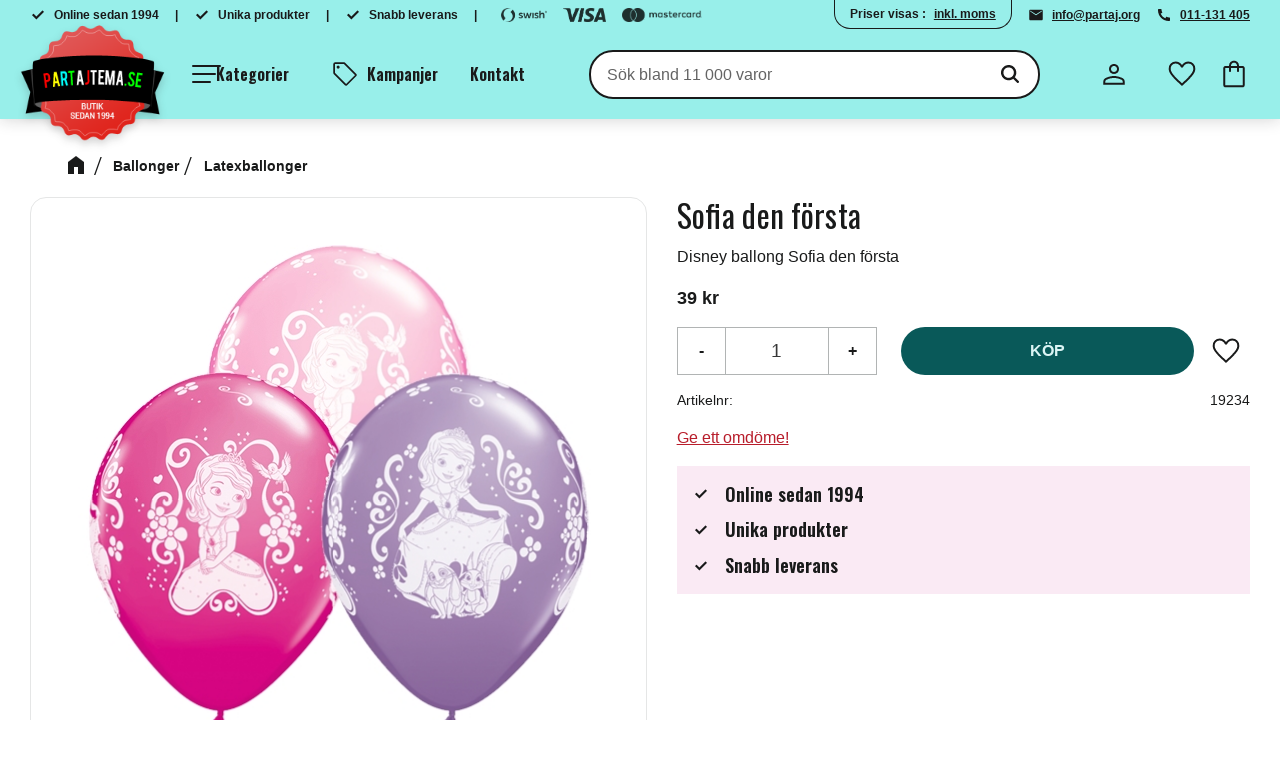

--- FILE ---
content_type: text/css
request_url: https://cdn.starwebserver.se/shops/partajtema/themes/william/css/shop-custom.min.css?_=1766237163
body_size: 16301
content:
@charset "UTF-8";.display-none,.class-hide{display:none!important}.margin-bottom-s{margin-bottom:.2rem}.margin-bottom-m{margin-bottom:.5rem}.margin-bottom-l{margin-bottom:1rem}.margin-bottom-xl{margin-bottom:2rem}.margin-top-s{margin-top:.2rem}.margin-top-m{margin-top:.5rem}.margin-top-l{margin-top:1rem}.margin-top-xl{margin-top:2rem}.fullscreen{max-width:100%!important;margin-left:auto;margin-right:auto}.max-width-s{max-width:540px!important;margin-left:auto;margin-right:auto}.max-width-m{max-width:720px!important;margin-left:auto;margin-right:auto}.max-width-l{max-width:960px!important;margin-left:auto;margin-right:auto}.max-width-xl{max-width:1140px!important;margin-left:auto;margin-right:auto}.max-width-xxl{max-width:1400px!important;margin-left:auto;margin-right:auto}@media screen and (prefers-reduced-motion:reduce){*{animation-duration:0.001ms!important;animation-iteration-count:1!important;transition-duration:0.001ms!important}}button:focus-visible,input:focus-visible{outline:-webkit-focus-ring-color auto 1px}.desktop .button{background-color:#095959;color:#DBF4F4;padding:1rem 1.3rem;border-radius:999px;font-family:"Roboto sans",Arial,sans-serif;font-size:1rem;font-weight:600;line-height:1;text-transform:uppercase;text-decoration:none;-webkit-transition:all 0.2s ease-in-out;transition:all 0.2s ease-in-out;cursor:pointer}.desktop .button:hover{background-color:#0b7070;color:#DBF4F4}.desktop .button span{color:inherit}.site-header .button{background-color:#095959;color:#DBF4F4;padding:1rem 1.3rem;border-radius:999px;font-family:"Roboto sans",Arial,sans-serif;font-size:1rem;font-weight:600;line-height:1;text-transform:uppercase;text-decoration:none;-webkit-transition:all 0.2s ease-in-out;transition:all 0.2s ease-in-out;cursor:pointer}.site-header .button:hover{background-color:#0b7070;color:#DBF4F4}.site-header .button span{color:inherit}.site-footer .button,.site-footer .newsletter-subscribe-button{background-color:#095959;color:#DBF4F4;padding:1rem 1.3rem;border-radius:999px;font-family:"Roboto sans",Arial,sans-serif;font-size:1rem;font-weight:600;line-height:1;text-transform:uppercase;text-decoration:none;-webkit-transition:all 0.2s ease-in-out;transition:all 0.2s ease-in-out;cursor:pointer}.site-footer .button:hover,.site-footer .newsletter-subscribe-button:hover{background-color:#0b7070;color:#DBF4F4}.site-footer .button span,.site-footer .newsletter-subscribe-button span{color:inherit}.locale-block .select-locale-modal-update-button{background-color:#095959;color:#DBF4F4;padding:1rem 1.3rem;border-radius:999px;font-family:"Roboto sans",Arial,sans-serif;font-size:1rem;font-weight:600;line-height:1;text-transform:uppercase;text-decoration:none;-webkit-transition:all 0.2s ease-in-out;transition:all 0.2s ease-in-out;cursor:pointer}.locale-block .select-locale-modal-update-button:hover{background-color:#0b7070;color:#DBF4F4}.locale-block .select-locale-modal-update-button span{color:inherit}.locale-block .select-locale-modal-close-button:hover{background-color:#095959}.button,.gallery-item .button,.gallery-item .button{background-color:#095959;color:#DBF4F4;padding:1rem 1.3rem;border-radius:999px;font-family:"Roboto sans",Arial,sans-serif;font-size:1rem;font-weight:600;line-height:1;text-transform:uppercase;text-decoration:none;-webkit-transition:all 0.2s ease-in-out;transition:all 0.2s ease-in-out;cursor:pointer}.button:hover,.gallery-item .button:hover,.gallery-item .button:hover{background-color:#0b7070;color:#DBF4F4}.button span,.gallery-item .button span,.gallery-item .button span{color:inherit}#product-page #content aside.product-offer button,#product-page #content aside.product-offer .product-add-to-cart-action{background-color:#095959;color:#DBF4F4;padding:1rem 1.3rem;border-radius:999px;font-family:"Roboto sans",Arial,sans-serif;font-size:1rem;font-weight:600;line-height:1;text-transform:uppercase;text-decoration:none;-webkit-transition:all 0.2s ease-in-out;transition:all 0.2s ease-in-out;cursor:pointer}#product-page #content aside.product-offer button:hover,#product-page #content aside.product-offer .product-add-to-cart-action:hover{background-color:#0b7070;color:#DBF4F4}#product-page #content aside.product-offer button span,#product-page #content aside.product-offer .product-add-to-cart-action span{color:inherit}#product-page #content .product-status-checkout-link{background-color:#095959;color:#DBF4F4;padding:1rem 1.3rem;border-radius:999px;font-family:"Roboto sans",Arial,sans-serif;font-size:1rem;font-weight:600;line-height:1;text-transform:uppercase;text-decoration:none;-webkit-transition:all 0.2s ease-in-out;transition:all 0.2s ease-in-out;cursor:pointer}#product-page #content .product-status-checkout-link:hover{background-color:#0b7070;color:#DBF4F4}#product-page #content .product-status-checkout-link span{color:inherit}#product-page #content .review-ratings button{background-color:#095959;color:#DBF4F4;padding:1rem 1.3rem;border-radius:999px;font-family:"Roboto sans",Arial,sans-serif;font-size:1rem;font-weight:600;line-height:1;text-transform:uppercase;text-decoration:none;-webkit-transition:all 0.2s ease-in-out;transition:all 0.2s ease-in-out;cursor:pointer}#product-page #content .review-ratings button:hover{background-color:#0b7070;color:#DBF4F4}#product-page #content .review-ratings button span{color:inherit}.shopping-favorite-cart .cart-footer .checkout-link{background-color:#095959;color:#DBF4F4;padding:1rem 1.3rem;border-radius:999px;font-family:"Roboto sans",Arial,sans-serif;font-size:1rem;font-weight:600;line-height:1;text-transform:uppercase;text-decoration:none;-webkit-transition:all 0.2s ease-in-out;transition:all 0.2s ease-in-out;cursor:pointer}.shopping-favorite-cart .cart-footer .checkout-link:hover{background-color:#0b7070;color:#DBF4F4}.shopping-favorite-cart .cart-footer .checkout-link span{color:inherit}#customer-info-page #content .customer-account-check-action,#customer-info-page #content [type=submit]{background-color:#095959;color:#DBF4F4;padding:1rem 1.3rem;border-radius:999px;font-family:"Roboto sans",Arial,sans-serif;font-size:1rem;font-weight:600;line-height:1;text-transform:uppercase;text-decoration:none;-webkit-transition:all 0.2s ease-in-out;transition:all 0.2s ease-in-out;cursor:pointer}#customer-info-page #content .customer-account-check-action:hover,#customer-info-page #content [type=submit]:hover{background-color:#0b7070;color:#DBF4F4}#customer-info-page #content .customer-account-check-action span,#customer-info-page #content [type=submit] span{color:inherit}#support-page #content #supportMail{background-color:#095959;color:#DBF4F4;padding:1rem 1.3rem;border-radius:999px;font-family:"Roboto sans",Arial,sans-serif;font-size:1rem;font-weight:600;line-height:1;text-transform:uppercase;text-decoration:none;-webkit-transition:all 0.2s ease-in-out;transition:all 0.2s ease-in-out;cursor:pointer}#support-page #content #supportMail:hover{background-color:#0b7070;color:#DBF4F4}#support-page #content #supportMail span{color:inherit}#complaint-return-page #content #complaintMail{background-color:#095959;color:#DBF4F4;padding:1rem 1.3rem;border-radius:999px;font-family:"Roboto sans",Arial,sans-serif;font-size:1rem;font-weight:600;line-height:1;text-transform:uppercase;text-decoration:none;-webkit-transition:all 0.2s ease-in-out;transition:all 0.2s ease-in-out;cursor:pointer}#complaint-return-page #content #complaintMail:hover{background-color:#0b7070;color:#DBF4F4}#complaint-return-page #content #complaintMail span{color:inherit}.button,.desktop .button,.cart-content-close,.checkout-link,.desktop .product-status-checkout-link,.product-status-checkout-link{background-color:#095959;color:#DBF4F4;padding:1rem 1.3rem;border-radius:999px;font-family:"Roboto sans",Arial,sans-serif;font-size:1rem;font-weight:600;line-height:1;text-transform:uppercase;text-decoration:none;-webkit-transition:all 0.2s ease-in-out;transition:all 0.2s ease-in-out;cursor:pointer}.button:hover,.desktop .button:hover,.cart-content-close:hover,.checkout-link:hover,.desktop .product-status-checkout-link:hover,.product-status-checkout-link:hover{background-color:#0b7070;color:#DBF4F4}.button span,.desktop .button span,.cart-content-close span,.checkout-link span,.desktop .product-status-checkout-link span,.product-status-checkout-link span{color:inherit}#checkout-page #content button[type=submit],#checkout-page #content .customer-account-check-action,#checkout-page #content .submit-type button{background-color:#095959;color:#DBF4F4;padding:1rem 1.3rem;border-radius:999px;font-family:"Roboto sans",Arial,sans-serif;font-size:1rem;font-weight:600;line-height:1;text-transform:uppercase;text-decoration:none;-webkit-transition:all 0.2s ease-in-out;transition:all 0.2s ease-in-out;cursor:pointer}#checkout-page #content button[type=submit]:hover,#checkout-page #content .customer-account-check-action:hover,#checkout-page #content .submit-type button:hover{background-color:#0b7070;color:#DBF4F4}#checkout-page #content button[type=submit] span,#checkout-page #content .customer-account-check-action span,#checkout-page #content .submit-type button span{color:inherit}.pagination li a,.pagination li span{background-color:#095959;color:#DBF4F4;padding:1rem 1.3rem;border-radius:999px;font-family:"Roboto sans",Arial,sans-serif;font-size:1rem;font-weight:600;line-height:1;text-transform:uppercase;text-decoration:none;-webkit-transition:all 0.2s ease-in-out;transition:all 0.2s ease-in-out;cursor:pointer;padding:0;box-shadow:none}.pagination li a:hover,.pagination li span:hover{background-color:#0b7070;color:#DBF4F4}.pagination li a span,.pagination li span span{color:inherit}.pagination li a:hover,.pagination li span:hover{box-shadow:none}.pagination li.disabled span{opacity:0}.pagination li.disabled span:hover{color:#DBF4F4;background:#095959}.add-to-cart,.gallery-item .add-to-cart,.gallery-item .info,.favorite-list .add-to-cart,#product-page #content aside.product-offer .product-add-to-cart-action{background-color:#095959;border-color:#095959;color:#DBF4F4}.add-to-cart:hover,.gallery-item .add-to-cart:hover,.gallery-item .info:hover,.favorite-list .add-to-cart:hover,#product-page #content aside.product-offer .product-add-to-cart-action:hover{background:#0b7070;border-color:#0b7070;color:#DBF4F4}body,button,html,input,select,textarea,.save-percent-info,.slideshow-block,.caption,h1,h2,h3,h4,h5,h6,a,span,p{font-family:"Roboto sans",Arial,sans-serif;overflow-wrap:break-word;word-wrap:break-word;-ms-word-break:break-all;word-break:break-word;-ms-hyphens:none;-moz-hyphens:none;-webkit-hyphens:none;hyphens:none;-webkit-font-smoothing:antialiased;text-rendering:optimizeLegibility;-moz-osx-font-smoothing:grayscale;font-feature-settings:"liga";letter-spacing:0}body:before,body:after,button:before,button:after,html:before,html:after,input:before,input:after,select:before,select:after,textarea:before,textarea:after,.save-percent-info:before,.save-percent-info:after,.slideshow-block:before,.slideshow-block:after,.caption:before,.caption:after,h1:before,h1:after,h2:before,h2:after,h3:before,h3:after,h4:before,h4:after,h5:before,h5:after,h6:before,h6:after,a:before,a:after,span:before,span:after,p:before,p:after{font-family:inherit}html,body,select,textarea{color:#191A1A}#tb-container *{font-family:inherit;-webkit-font-smoothing:auto}h1,.product-name,h2,h3,h4{font-family:"Oswald",Arial Narrow,sans-serif;word-break:normal;word-wrap:break-word;margin-top:0;line-height:1.2}p+h1,p+h2,p+h3,p+h4{margin-top:1em}p,li{font-size:1rem}label,label span,label.caption,label.caption span,.user-info-legal-notice,.user-info-legal-notice a{font-size:1rem}h1,.product-name{font-size:1.3rem;letter-spacing:.02rem}@media only screen and (min-width:992px){h1,.product-name{font-size:1.96rem}}h2,.checkout-block h2{font-size:1.2rem;letter-spacing:.02rem}@media only screen and (min-width:992px){h2,.checkout-block h2{font-size:1.7rem}}h3,.product-title h3{font-size:1.125rem;letter-spacing:.02rem}@media only screen and (min-width:992px){h3,.product-title h3{font-size:1.2rem}}h4{font-size:1rem;letter-spacing:.02rem}@media only screen and (min-width:992px){h4{font-size:1.125rem}}h5{font-size:1rem}h6{font-size:.875rem}a,.desktop a{color:#191A1A;font-weight:400}a:hover,.desktop a:hover{text-decoration:none}#shopping-favorite-cart .db-cart-message a,#shopping-favorite-cart .db-cart-message span a,#shopping-favorite-cart .db-cart-message p a,#shopping-favorite-cart .text-block a,#shopping-favorite-cart .text-block span a,#shopping-favorite-cart .text-block p a,#shopping-favorite-cart .ace-text-block a,#shopping-favorite-cart .ace-text-block span a,#shopping-favorite-cart .ace-text-block p a,#shopping-favorite-cart .product-long-description a,#shopping-favorite-cart .product-long-description span a,#shopping-favorite-cart .product-long-description p a,#shopping-favorite-cart .description.category-description a,#shopping-favorite-cart .description.category-description span a,#shopping-favorite-cart .description.category-description p a,#shopping-favorite-cart #category-description-2 a,#shopping-favorite-cart #category-description-2 span a,#shopping-favorite-cart #category-description-2 p a,.site-content .db-cart-message a,.site-content .db-cart-message span a,.site-content .db-cart-message p a,.site-content .text-block a,.site-content .text-block span a,.site-content .text-block p a,.site-content .ace-text-block a,.site-content .ace-text-block span a,.site-content .ace-text-block p a,.site-content .product-long-description a,.site-content .product-long-description span a,.site-content .product-long-description p a,.site-content .description.category-description a,.site-content .description.category-description span a,.site-content .description.category-description p a,.site-content #category-description-2 a,.site-content #category-description-2 span a,.site-content #category-description-2 p a,.site-footer .db-cart-message a,.site-footer .db-cart-message span a,.site-footer .db-cart-message p a,.site-footer .text-block a,.site-footer .text-block span a,.site-footer .text-block p a,.site-footer .ace-text-block a,.site-footer .ace-text-block span a,.site-footer .ace-text-block p a,.site-footer .product-long-description a,.site-footer .product-long-description span a,.site-footer .product-long-description p a,.site-footer .description.category-description a,.site-footer .description.category-description span a,.site-footer .description.category-description p a,.site-footer #category-description-2 a,.site-footer #category-description-2 span a,.site-footer #category-description-2 p a{color:#B81D2B;transition:all 0.3s ease;text-decoration:underline}#shopping-favorite-cart .db-cart-message a:hover,#shopping-favorite-cart .db-cart-message span a:hover,#shopping-favorite-cart .db-cart-message p a:hover,#shopping-favorite-cart .text-block a:hover,#shopping-favorite-cart .text-block span a:hover,#shopping-favorite-cart .text-block p a:hover,#shopping-favorite-cart .ace-text-block a:hover,#shopping-favorite-cart .ace-text-block span a:hover,#shopping-favorite-cart .ace-text-block p a:hover,#shopping-favorite-cart .product-long-description a:hover,#shopping-favorite-cart .product-long-description span a:hover,#shopping-favorite-cart .product-long-description p a:hover,#shopping-favorite-cart .description.category-description a:hover,#shopping-favorite-cart .description.category-description span a:hover,#shopping-favorite-cart .description.category-description p a:hover,#shopping-favorite-cart #category-description-2 a:hover,#shopping-favorite-cart #category-description-2 span a:hover,#shopping-favorite-cart #category-description-2 p a:hover,.site-content .db-cart-message a:hover,.site-content .db-cart-message span a:hover,.site-content .db-cart-message p a:hover,.site-content .text-block a:hover,.site-content .text-block span a:hover,.site-content .text-block p a:hover,.site-content .ace-text-block a:hover,.site-content .ace-text-block span a:hover,.site-content .ace-text-block p a:hover,.site-content .product-long-description a:hover,.site-content .product-long-description span a:hover,.site-content .product-long-description p a:hover,.site-content .description.category-description a:hover,.site-content .description.category-description span a:hover,.site-content .description.category-description p a:hover,.site-content #category-description-2 a:hover,.site-content #category-description-2 span a:hover,.site-content #category-description-2 p a:hover,.site-footer .db-cart-message a:hover,.site-footer .db-cart-message span a:hover,.site-footer .db-cart-message p a:hover,.site-footer .text-block a:hover,.site-footer .text-block span a:hover,.site-footer .text-block p a:hover,.site-footer .ace-text-block a:hover,.site-footer .ace-text-block span a:hover,.site-footer .ace-text-block p a:hover,.site-footer .product-long-description a:hover,.site-footer .product-long-description span a:hover,.site-footer .product-long-description p a:hover,.site-footer .description.category-description a:hover,.site-footer .description.category-description span a:hover,.site-footer .description.category-description p a:hover,.site-footer #category-description-2 a:hover,.site-footer #category-description-2 span a:hover,.site-footer #category-description-2 p a:hover{color:#76131c}.slideshow-as-list,.slideshow-block{opacity:1;min-height:fit-content;max-height:fit-content}.slideshow-as-list.cls-improving-class-trick,.slideshow-block.cls-improving-class-trick{height:auto}.quick-search-results .price{white-space:nowrap}.quick-search-results .search-link a{text-decoration:underline;font-size:.875rem}.quick-search-results .search-link a:hover{color:#76131c}.flickity-enabled{max-width:1600px;margin-left:10px;margin-right:10px;margin-bottom:3rem}@media only screen and (min-width:360px){.flickity-enabled{margin-left:30px;margin-right:30px}}@media only screen and (min-width:1600px){.flickity-enabled{max-width:1540px;margin-left:auto;margin-right:auto}}.flickity-viewport{width:100%;margin-left:auto;margin-right:auto}.desktop .flickity-button,.flickity-button{background-color:transparent;box-shadow:none;top:0;bottom:0;border-radius:0;width:auto;height:auto;transform:none;display:flex;align-items:center;justify-content:center;padding:.5rem}.desktop .flickity-button:hover,.desktop .flickity-button:focus,.flickity-button:hover,.flickity-button:focus{background:transparent;opacity:1}.desktop .flickity-button:hover .flickity-button-icon,.desktop .flickity-button:focus .flickity-button-icon,.flickity-button:hover .flickity-button-icon,.flickity-button:focus .flickity-button-icon{background-color:#fff}.desktop .flickity-button:disabled,.flickity-button:disabled{opacity:0}.desktop .flickity-button.previous,.flickity-button.previous{left:0}.desktop .flickity-button.next,.flickity-button.next{right:0}.desktop .flickity-button .flickity-button-icon,.flickity-button .flickity-button-icon{width:40px;height:40px;position:static;padding:.65rem;background-color:rgba(255,255,255,.7);border-radius:999px}.flickity-page-dots .dot{background:transparent;border:1px solid #191A1A}.has-visible-shopping-cart body,.has-visible-shopping-favorite-cart body{overflow:hidden}.in-mobile-region{display:block}.has-sidebar #page-container{display:flex}html{scroll-behavior:smooth}body{background:#095959;color:#191A1A}#main-content{max-width:100%}#page-container{overflow-x:hidden;max-width:100vw;background:#fff}#start-page #content,#start-page.has-slideshow-media #content,#content{max-width:1600px;margin-left:auto;margin-right:auto;padding:10px;margin-top:126px}@media only screen and (min-width:360px){#start-page #content,#start-page.has-slideshow-media #content,#content{padding:1rem}}@media only screen and (min-width:576px){#start-page #content,#start-page.has-slideshow-media #content,#content{padding:30px}}@media only screen and (min-width:1200px){#start-page #content,#start-page.has-slideshow-media #content,#content{margin-top:119px}}.mobile #mobile-menu,#mobile-menu{display:block;z-index:1;left:-10px;top:23px;bottom:auto;width:48px;height:48px;padding-left:10px;padding-top:23px;cursor:pointer}@media only screen and (min-width:768px){.mobile #mobile-menu,#mobile-menu{top:38px}}@media only screen and (min-width:992px){.mobile #mobile-menu,#mobile-menu{width:auto;display:flex;align-items:center;gap:1rem;bottom:0;top:auto;left:130px;padding:0 2rem;height:90px}.mobile #mobile-menu:hover:before,#mobile-menu:hover:before{display:block}}.mobile #mobile-menu:after,#mobile-menu:after{display:none;content:"Kategorier";font-size:1rem;font-weight:600;font-family:"Oswald",Arial Narrow,sans-serif;color:#191A1A}@media only screen and (min-width:992px){.mobile #mobile-menu:after,#mobile-menu:after{display:block}}.mobile #mobile-menu:before,#mobile-menu:before{content:"";border-radius:999px;position:absolute;top:0;right:1rem;bottom:0;left:1rem;height:50px;margin:auto;background-color:rgba(219,244,244,.9);z-index:-1;display:none}.mobile #mobile-menu span,#mobile-menu span{position:relative}.mobile #mobile-menu span,.mobile #mobile-menu span:before,.mobile #mobile-menu span:after,#mobile-menu span,#mobile-menu span:before,#mobile-menu span:after{background-color:#191A1A;height:2px;width:24px;border-radius:2px}.mobile #mobile-menu span:before,#mobile-menu span:before{width:120%;top:-8px}.mobile #mobile-menu span:after,#mobile-menu span:after{width:80%;bottom:-8px}.has-visible-off-canvas-nav #mobile-menu span,.mobile.has-visible-off-canvas-nav #mobile-menu span{background-color:#191A1A}.has-visible-off-canvas-nav #mobile-menu span:before,.mobile.has-visible-off-canvas-nav #mobile-menu span:before{transform:none;top:-8px}.has-visible-off-canvas-nav #mobile-menu span:after,.mobile.has-visible-off-canvas-nav #mobile-menu span:after{transform:none;bottom:-8px;top:auto}.mobile-menu-with-left-push .off-canvas-nav{display:block;transform:translateX(-100%);transition:transform 0.3s ease;visibility:hidden}.mobile-menu-with-left-push.has-visible-off-canvas-nav #page-container{-webkit-transform:none;transform:none}.mobile-menu-with-left-push.has-visible-off-canvas-nav #page-container:after{background-color:rgba(92,92,92,.4)}.mobile-menu-with-left-push.has-visible-off-canvas-nav .off-canvas-nav{transform:translateX(0);visibility:visible}.admin-user-logged-in .off-canvas-nav{top:51px;height:calc(100% - 51px)}.off-canvas-nav{width:100vw;height:auto;top:0;bottom:0;padding:0 0 3rem;background-color:#fff;scrollbar-color:#095959 #fff}@media only screen and (min-width:768px){.off-canvas-nav{height:100%;max-width:400px}}.off-canvas-nav:has(.menu-item-show-children) .menu-level-1-item{display:none}.off-canvas-nav:has(.menu-item-show-children) .menu-level-1-item.menu-item-show-children{display:block}.off-canvas-nav:has(.menu-item-show-children) .menu-level-2:after{display:none}.off-canvas-nav .class-menu-heading{background-color:#98EFEA}.off-canvas-nav .class-menu-heading p{font-size:1.3rem;letter-spacing:.02rem;font-family:"Oswald",Arial Narrow,sans-serif;padding:1.1rem;margin:0}@media only screen and (min-width:992px){.off-canvas-nav .class-menu-heading p{font-size:1.96rem}}.off-canvas-nav .class-close-block{position:absolute;top:0;right:0}.off-canvas-nav .class-close-block #close-btn-menu{padding:1rem;display:block;cursor:pointer;background-color:transparent}.off-canvas-nav .class-close-block #close-btn-menu:hover{background-color:#DBF4F4}.off-canvas-nav .class-close-block #close-btn-menu:before{background-size:contain;background-repeat:no-repeat;background-position:center;content:"";display:block;height:28px;width:28px;background-image:url("data:image/svg+xml,%3Csvg xmlns='http://www.w3.org/2000/svg' width='24' height='24' viewBox='0 -960 960 960'%3E%3Cpath fill='%23191A1A' d='m256-200-56-56 224-224-224-224 56-56 224 224 224-224 56 56-224 224 224 224-56 56-224-224-224 224Z'/%3E%3C/svg%3E")}.off-canvas-nav .menu-block{margin-top:1rem}.off-canvas-nav .menu-level-2{background-color:#fff;border-top:1px solid #e5e6e6;position:absolute;top:109px;width:100%;height:fit-content;padding-top:1rem;padding-bottom:2rem}.off-canvas-nav .menu-level-2:after{content:"";background-color:inherit;position:absolute;top:100%;right:0;left:0;height:100vh}.off-canvas-nav .menu-level-2 .toggle-child-menu{line-height:38px}.off-canvas-nav .menu-level-3{margin-bottom:1rem}.off-canvas-nav .menu-level-1-item{position:static;display:flex;align-items:center}.off-canvas-nav .menu-level-1-item.menu-item-show-children .menu-level-1-title{position:absolute;top:61px;right:0;left:50px}.off-canvas-nav .menu-level-1-item.menu-item-show-children>.toggle-child-menu{position:absolute;top:61px;left:0;right:auto;transform:rotate(180deg)}.off-canvas-nav .menu-level-2 .menu-level-2-item .toggle-child-menu{position:absolute}.off-canvas-nav .menu-level-2 .menu-level-2-item.menu-item-show-children>.toggle-child-menu{transform:rotate(90deg);justify-content:center}.off-canvas-nav .menu-title{font-weight:400;font-family:"Oswald",Arial Narrow,sans-serif}.off-canvas-nav .menu-level-1-title{background-color:#fff;padding:14px 1rem 13px;font-size:1.125rem}.off-canvas-nav .menu-level-2-title{font-size:1.125rem;padding:14px 1rem 13px}.off-canvas-nav .menu-level-3-title{font-size:1rem;padding:12px 8px 12px 30px}.off-canvas-nav .menu-block .toggle-child-menu{background-color:#fff;position:static;height:48px;padding-right:8px;margin-left:auto;display:flex;align-items:center;justify-content:flex-end;flex:1}.off-canvas-nav .menu-block .toggle-child-menu:before{background-size:contain;background-repeat:no-repeat;background-position:center;content:"";display:block;height:2rem;width:2rem;background-image:url("data:image/svg+xml,%3Csvg xmlns='http://www.w3.org/2000/svg' viewBox='0 -960 960 960'%3E%3Cpath fill='%23191A1A' d='m375-240-43-43 198-198-198-198 43-43 241 241-241 241Z'/%3E%3C/svg%3E")}.off-canvas-nav .class-service-menu{padding-top:1rem;border-top:1px solid rgba(9,89,89,.3)}.off-canvas-nav .class-service-menu .menu-title{border:none;padding:10px 1rem;font-size:1rem;color:#095959}#shopping-favorite-cart .cart-content-close{width:auto;height:auto;border:none}#shopping-favorite-cart .cart-content-close:after{content:"close";font-family:"Material icons"}#shopping-favorite-cart .shopping-favorite-cart-header .selected-header{font-family:"Oswald",Arial Narrow,sans-serif}#shopping-favorite-cart .shopping-favorite-cart-header .selected:after{background-color:#B81D2B}#shopping-favorite-cart .shopping-favorite-cart-header .favorite-item-count{margin:0}#shopping-favorite-cart .shopping-favorite-cart-header .favorite-wrap{top:29px;right:-6px}#shopping-favorite-cart .shopping-favorite-cart-header .favorite-wrap .number{line-height:18px;font-size:.7rem;width:auto;min-width:18px;border-radius:999px;padding:0 2px;white-space:nowrap}#shopping-favorite-cart .shopping-favorite-cart-header .product-item-count{top:29px;right:-3px;margin:0}#shopping-favorite-cart .shopping-favorite-cart-header .product-item-count .number{line-height:18px;font-size:.7rem;width:auto;min-width:18px;border-radius:999px;padding:0 2px;white-space:nowrap}#shopping-favorite-cart .favorite-list .favorite-item .info-link{background-color:#095959;color:#DBF4F4;border:none}#shopping-favorite-cart .favorite-list .favorite-item .info-link:hover{background-color:#0b7070;color:#DBF4F4}#shopping-favorite-cart .favorite-list .favorite-item .add-to-cart{border:none}#shopping-favorite-cart .favorite-list .favorite-item .add-to-cart:before{margin:auto;background-image:url("data:image/svg+xml,%3Csvg xmlns='http://www.w3.org/2000/svg' width='48' height='48' viewBox='0 96 960 960'%3E%3Cpath fill='%23FFFFFF' d='M220 976q-24 0-42-18t-18-42V396q0-24 18-42t42-18h110v-10q0-63 43.5-106.5T480 176q63 0 106.5 43.5T630 326v10h110q24 0 42 18t18 42v520q0 24-18 42t-42 18H220Zm0-60h520V396H630v90q0 12.75-8.675 21.375-8.676 8.625-21.5 8.625-12.825 0-21.325-8.625T570 486v-90H390v90q0 12.75-8.675 21.375-8.676 8.625-21.5 8.625-12.825 0-21.325-8.625T330 486v-90H220v520Zm170-580h180v-10q0-38-26-64t-64-26q-38 0-64 26t-26 64v10ZM220 916V396v520Z'/%3E%3C/svg%3E")}#shopping-favorite-cart .cart-footer .cart-summary{font-family:"Oswald",Arial Narrow,sans-serif}#shopping-favorite-cart .cart-footer .cart-summary .price{font-family:"Roboto sans",Arial,sans-serif}.favorite-cart-block .favorite:before,.cart-block .favorite:before,.toggle-favorite-action .favorite:before,.shopping-favorite-cart .favorite:before{background-size:contain;background-repeat:no-repeat;background-position:center;content:"";display:block;height:32px;width:32px;background-image:url("data:image/svg+xml,%3Csvg xmlns='http://www.w3.org/2000/svg' width='48' height='48' viewBox='0 96 960 960'%3E%3Cpath fill='%23191A1A' d='m480 935-41-37q-105.768-97.121-174.884-167.561Q195 660 154 604.5T96.5 504Q80 459 80 413q0-90.155 60.5-150.577Q201 202 290 202q57 0 105.5 27t84.5 78q42-54 89-79.5T670 202q89 0 149.5 60.423Q880 322.845 880 413q0 46-16.5 91T806 604.5Q765 660 695.884 730.439 626.768 800.879 521 898l-41 37Zm0-79q101.236-92.995 166.618-159.498Q712 630 750.5 580t54-89.135q15.5-39.136 15.5-77.72Q820 347 778 304.5T670.225 262q-51.524 0-95.375 31.5Q531 325 504 382h-49q-26-56-69.85-88-43.851-32-95.375-32Q224 262 182 304.5t-42 108.816Q140 452 155.5 491.5t54 90Q248 632 314 698t166 158Zm0-297Z'/%3E%3C/svg%3E")}.favorite-cart-block .favorite-cart .favorite-cart-icon:before,.favorite-cart-block .favorite-cart .cart-icon:before,.favorite-cart-block .favorite-cart .add-to-cart:before,.favorite-cart-block .cart-wrap .favorite-cart-icon:before,.favorite-cart-block .cart-wrap .cart-icon:before,.favorite-cart-block .cart-wrap .add-to-cart:before,.favorite-cart-block .favorite-list .favorite-cart-icon:before,.favorite-cart-block .favorite-list .cart-icon:before,.favorite-cart-block .favorite-list .add-to-cart:before,.cart-block .favorite-cart .favorite-cart-icon:before,.cart-block .favorite-cart .cart-icon:before,.cart-block .favorite-cart .add-to-cart:before,.cart-block .cart-wrap .favorite-cart-icon:before,.cart-block .cart-wrap .cart-icon:before,.cart-block .cart-wrap .add-to-cart:before,.cart-block .favorite-list .favorite-cart-icon:before,.cart-block .favorite-list .cart-icon:before,.cart-block .favorite-list .add-to-cart:before,.toggle-favorite-action .favorite-cart .favorite-cart-icon:before,.toggle-favorite-action .favorite-cart .cart-icon:before,.toggle-favorite-action .favorite-cart .add-to-cart:before,.toggle-favorite-action .cart-wrap .favorite-cart-icon:before,.toggle-favorite-action .cart-wrap .cart-icon:before,.toggle-favorite-action .cart-wrap .add-to-cart:before,.toggle-favorite-action .favorite-list .favorite-cart-icon:before,.toggle-favorite-action .favorite-list .cart-icon:before,.toggle-favorite-action .favorite-list .add-to-cart:before,.shopping-favorite-cart .favorite-cart .favorite-cart-icon:before,.shopping-favorite-cart .favorite-cart .cart-icon:before,.shopping-favorite-cart .favorite-cart .add-to-cart:before,.shopping-favorite-cart .cart-wrap .favorite-cart-icon:before,.shopping-favorite-cart .cart-wrap .cart-icon:before,.shopping-favorite-cart .cart-wrap .add-to-cart:before,.shopping-favorite-cart .favorite-list .favorite-cart-icon:before,.shopping-favorite-cart .favorite-list .cart-icon:before,.shopping-favorite-cart .favorite-list .add-to-cart:before{background-size:contain;background-repeat:no-repeat;background-position:center;content:"";display:block;height:32px;width:32px;background-image:url("data:image/svg+xml,%3Csvg xmlns='http://www.w3.org/2000/svg' width='48' height='48' viewBox='0 96 960 960'%3E%3Cpath fill='%23191A1A' d='M220 976q-24 0-42-18t-18-42V396q0-24 18-42t42-18h110v-10q0-63 43.5-106.5T480 176q63 0 106.5 43.5T630 326v10h110q24 0 42 18t18 42v520q0 24-18 42t-42 18H220Zm0-60h520V396H630v90q0 12.75-8.675 21.375-8.676 8.625-21.5 8.625-12.825 0-21.325-8.625T570 486v-90H390v90q0 12.75-8.675 21.375-8.676 8.625-21.5 8.625-12.825 0-21.325-8.625T330 486v-90H220v520Zm170-580h180v-10q0-38-26-64t-64-26q-38 0-64 26t-26 64v10ZM220 916V396v520Z'/%3E%3C/svg%3E")}.favorite-cart-block .favorite-wrap,.cart-block .favorite-wrap,.toggle-favorite-action .favorite-wrap,.shopping-favorite-cart .favorite-wrap{position:absolute;top:20px;right:5px}@media only screen and (min-width:768px){.favorite-cart-block .favorite-wrap,.cart-block .favorite-wrap,.toggle-favorite-action .favorite-wrap,.shopping-favorite-cart .favorite-wrap{top:32px;right:-5px}}@media only screen and (min-width:992px){.favorite-cart-block .favorite-wrap,.cart-block .favorite-wrap,.toggle-favorite-action .favorite-wrap,.shopping-favorite-cart .favorite-wrap{top:40px}}.favorite-cart-block .favorite-wrap .favorite-item-count,.cart-block .favorite-wrap .favorite-item-count,.toggle-favorite-action .favorite-wrap .favorite-item-count,.shopping-favorite-cart .favorite-wrap .favorite-item-count{margin:0}.favorite-cart-block .favorite-wrap .number,.cart-block .favorite-wrap .number,.toggle-favorite-action .favorite-wrap .number,.shopping-favorite-cart .favorite-wrap .number{background-color:#095959;color:#fff;font-weight:600;line-height:18px;font-size:.7rem;width:auto;min-width:18px;border-radius:999px;padding:0 2px}.favorite-cart-block .product-item-count,.favorite-cart-block .cart-item-count,.cart-block .product-item-count,.cart-block .cart-item-count,.toggle-favorite-action .product-item-count,.toggle-favorite-action .cart-item-count,.shopping-favorite-cart .product-item-count,.shopping-favorite-cart .cart-item-count{position:absolute;top:20px;right:5px;margin:0}@media only screen and (min-width:768px){.favorite-cart-block .product-item-count,.favorite-cart-block .cart-item-count,.cart-block .product-item-count,.cart-block .cart-item-count,.toggle-favorite-action .product-item-count,.toggle-favorite-action .cart-item-count,.shopping-favorite-cart .product-item-count,.shopping-favorite-cart .cart-item-count{top:32px;right:-5px}}@media only screen and (min-width:992px){.favorite-cart-block .product-item-count,.favorite-cart-block .cart-item-count,.cart-block .product-item-count,.cart-block .cart-item-count,.toggle-favorite-action .product-item-count,.toggle-favorite-action .cart-item-count,.shopping-favorite-cart .product-item-count,.shopping-favorite-cart .cart-item-count{top:40px}}.favorite-cart-block .product-item-count .number,.favorite-cart-block .cart-item-count .number,.cart-block .product-item-count .number,.cart-block .cart-item-count .number,.toggle-favorite-action .product-item-count .number,.toggle-favorite-action .cart-item-count .number,.shopping-favorite-cart .product-item-count .number,.shopping-favorite-cart .cart-item-count .number{background-color:#095959;color:#fff;font-weight:600;line-height:18px;font-size:.7rem;width:auto;min-width:18px;border-radius:999px;padding:0 2px}.toggle-favorite-action .favorite-active:before{background-image:url("data:image/svg+xml,%3Csvg xmlns='http://www.w3.org/2000/svg' width='48' height='48' viewBox='0 96 960 960'%3E%3Cpath fill='%23191A1A' d='m480 935-41-37q-106-97-175-167.5t-110-126Q113 549 96.5 504T80 413q0-90 60.5-150.5T290 202q57 0 105.5 27t84.5 78q42-54 89-79.5T670 202q89 0 149.5 60.5T880 413q0 46-16.5 91T806 604.5q-41 55.5-110 126T521 898l-41 37Z'/%3E%3C/svg%3E")}#site-header{position:fixed;z-index:100;width:100%;background:#98EFEA;transition:transform 0.3s ease;box-shadow:0 0 16px 0 rgba(25,26,26,.2)}#site-header .site-header-wrapper{max-width:1600px;margin:auto;background-color:transparent;padding-left:10px;padding-right:10px}@media only screen and (min-width:360px){#site-header .site-header-wrapper{padding-left:1rem;padding-right:1rem}}@media only screen and (min-width:576px){#site-header .site-header-wrapper{padding-left:30px;padding-right:30px}}#site-header .site-header-wrapper .header-items{text-transform:none}.page-scrolled-down #site-header{transform:translateY(-24px)}@media only screen and (min-width:992px){.page-scrolled-down #site-header{transform:translateY(-29px)}}.page-scrolled-down #site-header #mobile-menu{top:25px}@media only screen and (min-width:768px){.page-scrolled-down #site-header #mobile-menu{top:36px}}@media only screen and (min-width:992px){.page-scrolled-down #site-header #mobile-menu{top:auto;height:71px}}.page-scrolled-down #site-header .header-item-1{visibility:hidden}@media only screen and (min-width:992px){.page-scrolled-down #site-header .header-item-3{height:71px}}@media only screen and (min-width:992px){.page-scrolled-down #site-header .header-item-3 .class-logotype a{transform:scale(1.2) translate(11px,8px)}.page-scrolled-down #site-header .header-item-3 .class-logotype a:hover{transform:scale(1.25) translate(11px,8px)}}.page-scrolled-down #site-header .header-item-3 .class-logotype .column{margin:4px 0}@media only screen and (min-width:992px){.page-scrolled-down #site-header .header-item-3 .class-logotype .column{margin:0}}.page-scrolled-down #site-header .header-item-3 .search-block{height:0;visibility:hidden;padding:0}@media only screen and (min-width:768px){.page-scrolled-down #site-header .header-item-3 .search-block{height:70px;visibility:unset;padding:0rem 2rem 0 3rem}}@media only screen and (min-width:992px){.page-scrolled-down #site-header .header-item-3 .search-block{padding:0}}#site-header .header-item-1{background-color:#98EFEA;color:#191A1A;position:relative;padding:0;align-items:center;display:grid;grid-template-columns:auto 1fr auto auto;grid-template-areas:"usp payment vat contact";gap:1rem}#site-header .header-item-1:before{content:"";background-color:inherit;display:block;position:absolute;top:0;left:-100%;right:-100%;height:100%;opacity:1;z-index:-1}#site-header .header-item-1 p,#site-header .header-item-1 span{color:#191A1A;font-weight:600}#site-header .header-item-1 a{color:#191A1A;font-weight:600}#site-header .header-item-1 a:hover{color:#76131c}#site-header .header-item-1 .class-header-block{padding:4px 0;margin:0}#site-header .header-item-1 .class-header-block p{font-size:.75rem;margin:0;line-height:1;white-space:nowrap}#site-header .header-item-1 .class-header-block .column{display:flex}#site-header .header-item-1 .class-header-block.class-usp-block{grid-area:usp}#site-header .header-item-1 .class-header-block.class-usp-block .column{display:grid}@media only screen and (min-width:992px){#site-header .header-item-1 .class-header-block.class-usp-block .column{gap:1rem}}#site-header .header-item-1 .class-header-block.class-usp-block .column:before,#site-header .header-item-1 .class-header-block.class-usp-block .column:after{display:none}#site-header .header-item-1 .class-header-block.class-usp-block p{opacity:0;white-space:nowrap;grid-column:1;grid-row:1;display:flex;align-items:center}@media only screen and (min-width:1200px){#site-header .header-item-1 .class-header-block.class-usp-block p{opacity:1;grid-column:auto}}#site-header .header-item-1 .class-header-block.class-usp-block p:before{background-size:contain;background-repeat:no-repeat;background-position:center;content:"";display:block;height:1rem;width:1rem;background-image:url("data:image/svg+xml,%3Csvg xmlns='http://www.w3.org/2000/svg' width='24' height='24' viewBox='0 -960 960 960'%3E%3Cpath fill='%23191A1A' d='M382-208 122-468l90-90 170 170 366-366 90 90-456 456Z'/%3E%3C/svg%3E");margin-right:.5rem}#site-header .header-item-1 .class-header-block.class-usp-block p:after{content:"|";margin-left:1rem;display:none}@media only screen and (min-width:1200px){#site-header .header-item-1 .class-header-block.class-usp-block p:after{display:inline}}#site-header .header-item-1 .class-header-block.class-usp-block p:first-of-type{animation:ticker 18s infinite}@media only screen and (min-width:1200px){#site-header .header-item-1 .class-header-block.class-usp-block p:first-of-type{animation:none}}#site-header .header-item-1 .class-header-block.class-usp-block p:nth-of-type(2){animation:ticker 18s infinite 6s}@media only screen and (min-width:1200px){#site-header .header-item-1 .class-header-block.class-usp-block p:nth-of-type(2){animation:none}}#site-header .header-item-1 .class-header-block.class-usp-block p:last-of-type{animation:ticker 18s infinite 12s}@media only screen and (min-width:1200px){#site-header .header-item-1 .class-header-block.class-usp-block p:last-of-type{animation:none}}@keyframes ticker{0%{opacity:0}10%{opacity:1}30%{opacity:1}35%{opacity:0}100%{opacity:0}}#site-header .header-item-1 .class-header-block.class-contact-block{grid-area:contact}#site-header .header-item-1 .class-header-block.class-contact-block .column{justify-content:flex-end}#site-header .header-item-1 .class-header-block.class-contact-block .column:before,#site-header .header-item-1 .class-header-block.class-contact-block .column:after{display:none}#site-header .header-item-1 .class-header-block.class-contact-block p{text-align:right}#site-header .header-item-1 .class-header-block.class-contact-block a{text-decoration:underline;display:flex;align-items:center}#site-header .header-item-1 .class-header-block.class-contact-block a:before{background-size:contain;background-repeat:no-repeat;background-position:center;content:"";display:block;height:1rem;width:1rem;margin-right:.5rem}#site-header .header-item-1 .class-header-block.class-contact-block p:first-of-type a:before{background-image:url("data:image/svg+xml,%3Csvg xmlns='http://www.w3.org/2000/svg' width='48' height='48' viewBox='0 -960 960 960'%3E%3Cpath fill='%23191A1A' d='M140-160q-24 0-42-18t-18-42v-520q0-24 18-42t42-18h680q24 0 42 18t18 42v520q0 24-18 42t-42 18H140Zm340-302 340-223v-55L480-522 140-740v55l340 223Z'/%3E%3C/svg%3E")}#site-header .header-item-1 .class-header-block.class-contact-block p:last-of-type{display:none;margin-left:1rem}#site-header .header-item-1 .class-header-block.class-contact-block p:last-of-type a:before{background-image:url("data:image/svg+xml,%3Csvg xmlns='http://www.w3.org/2000/svg' viewBox='0 0 24 24'%3E%3Cpath fill='%23191A1A' d='M21 16.42v3.536a1 1 0 0 1-.93.998c-.437.03-.794.046-1.07.046-8.837 0-16-7.163-16-16 0-.276.015-.633.046-1.07A1 1 0 0 1 4.044 3H7.58a.5.5 0 0 1 .498.45c.023.23.044.413.064.552A13.901 13.901 0 0 0 9.35 8.003c.095.2.033.439-.147.567l-2.158 1.542a13.047 13.047 0 0 0 6.844 6.844l1.54-2.154a.462.462 0 0 1 .573-.149 13.897 13.897 0 0 0 4 1.205c.139.02.322.041.55.064a.5.5 0 0 1 .449.498Z'/%3E%3C/svg%3E")}@media only screen and (min-width:576px){#site-header .header-item-1 .class-header-block.class-contact-block p:last-of-type{display:block}}#site-header .header-item-1 .class-header-block.class-payment-block{display:none;grid-area:payment;align-items:center;opacity:.8}@media only screen and (min-width:768px){#site-header .header-item-1 .class-header-block.class-payment-block{display:flex}}#site-header .header-item-1 .class-header-block.class-payment-block .class-payment-list{height:100%;margin:0;padding:0;list-style:none;display:flex;align-items:center;border-left:1px solid;padding-right:1rem}@media only screen and (min-width:1200px){#site-header .header-item-1 .class-header-block.class-payment-block .class-payment-list{border-left:none}}#site-header .header-item-1 .class-header-block.class-payment-block .class-payment-list li{margin:0 .5rem;max-height:14px;display:flex;align-items:center}#site-header .header-item-1 .class-header-block.class-payment-block .class-payment-list img{max-width:90px;max-height:inherit}#site-header .header-item-1 .class-header-block.class-vat-block{display:none!important;grid-area:vat;font-size:.75rem;border:1px solid #191A1A;border-top:none;border-bottom-left-radius:1rem;border-bottom-right-radius:1rem;padding:0 .95rem}@media only screen and (min-width:992px){#site-header .header-item-1 .class-header-block.class-vat-block{display:block!important}}#site-header .header-item-1 .class-header-block.class-vat-block p{display:flex;align-items:center}#site-header .header-item-1 .class-header-block.class-vat-block span{display:block}#site-header .header-item-1 .class-header-block.class-vat-block span:after{content:":"}#site-header .header-item-1 .class-header-block.class-vat-block a{padding:.5rem 0;text-decoration:underline;margin-left:.5rem}#site-header .header-item-1 .class-header-block.class-vat-block a:hover{color:#B81D2B}#site-header .header-item-2{display:none;background:#98EFEA;color:#095959;padding:0}#site-header .header-item-2 p{color:#095959}#site-header .header-item-2 #home{width:100px;margin-left:50px;padding:8px 0}@media only screen and (min-width:1200px){#site-header .header-item-2 #home{width:140px;margin-left:0}}#site-header .header-item-2 .header-region-2{align-items:stretch}@media only screen and (min-width:992px){#site-header .header-item-2 .header-region-2{position:relative}}#site-header .header-item-3{color:#191A1A;padding:0;align-items:stretch;display:grid;grid-template-columns:48px 1fr auto auto;grid-template-areas:". logo mypages cart" "search search search search"}@media only screen and (min-width:768px){#site-header .header-item-3{grid-template-columns:48px auto 1fr auto auto;grid-template-areas:". logo search mypages cart";grid-column-gap:1rem}}@media only screen and (min-width:992px){#site-header .header-item-3{grid-template-columns:90px auto 1fr auto auto;grid-template-areas:"logo menu search mypages cart";grid-column-gap:1rem;height:90px}}#site-header .header-item-3 p,#site-header .header-item-3 a{color:#191A1A}#site-header .header-item-3 .block{margin:0}#site-header .header-item-3 .class-logotype{grid-area:logo;margin-right:auto;z-index:1}@media only screen and (min-width:992px){#site-header .header-item-3 .class-logotype{filter:drop-shadow(0 4px 4px rgba(25,26,26,.2))}}#site-header .header-item-3 .class-logotype a{display:block;transition:transform 0.3s ease}@media only screen and (min-width:768px){#site-header .header-item-3 .class-logotype a{transform:scale(1.4) translate(5px,8px)}}@media only screen and (min-width:992px){#site-header .header-item-3 .class-logotype a{transform:scale(1.6) translate(11px,11px)}}@media only screen and (min-width:768px){#site-header .header-item-3 .class-logotype a:hover{transform:scale(1.45) translate(5px,8px)}}@media only screen and (min-width:992px){#site-header .header-item-3 .class-logotype a:hover{transform:scale(1.7) translate(11px,11px)}}#site-header .header-item-3 .class-logotype .column{width:56px;padding:0;transition:all 0.3s ease}@media only screen and (min-width:768px){#site-header .header-item-3 .class-logotype .column{width:80px}}@media only screen and (min-width:1200px){#site-header .header-item-3 .class-logotype .column{width:90px}}#site-header .header-item-3 .class-logotype .column p{margin:0;line-height:0}#site-header .header-item-3 .search-block{grid-area:search;margin:0 auto;padding:6px 0 10px;position:static;width:100%;transition:height 0.3s ease;display:grid}@media only screen and (min-width:768px){#site-header .header-item-3 .search-block{padding:.75rem 2rem .75rem 3rem}}@media only screen and (min-width:992px){#site-header .header-item-3 .search-block{padding-left:0;padding-right:0;display:grid;align-items:center;max-width:900px}}@media only screen and (min-width:1200px){#site-header .header-item-3 .search-block{padding-left:2rem;padding-right:2rem}}#site-header .header-item-3 .search-block .content{background-color:#fff;border:2px solid #191A1A;border-radius:999px;margin:auto 0}#site-header .header-item-3 .search-block .field-wrap{flex:1}#site-header .header-item-3 .search-block input{padding:6px 1rem;background:transparent;color:#191A1A;font-size:1rem}@media only screen and (min-width:768px){#site-header .header-item-3 .search-block input{padding:10px 1rem}}#site-header .header-item-3 .search-block button{width:auto;padding:4px 1rem;background:transparent;color:#191A1A;transition:none}@media only screen and (min-width:768px){#site-header .header-item-3 .search-block button{padding:4px 1.2rem}}#site-header .header-item-3 .search-block button:after{background-size:contain;background-repeat:no-repeat;background-position:center;content:"";display:block;height:18px;width:18px;background-image:url("data:image/svg+xml,%3Csvg xmlns='http://www.w3.org/2000/svg' viewBox='0 0 336.12 336.01'%3E%3Cpath fill='%23191A1A' d='M142.74 0C97.03.02 54.09 21.92 27.25 58.91.39 95.89-7.13 143.5 7 186.96c14.14 43.46 48.22 77.54 91.69 91.66 43.47 14.12 91.07 6.57 128.05-20.29l71.12 71.12c5.66 5.66 13.91 7.87 21.65 5.8 7.73-2.07 13.77-8.11 15.85-15.85 2.07-7.73-.14-15.99-5.8-21.65l-71.12-71.12c20.77-28.55 30.22-63.79 26.52-98.9-3.7-35.11-20.29-67.61-46.56-91.2C212.13 12.94 178.04-.08 142.74 0Zm0 240.8c-25.99 0-50.92-10.32-69.3-28.7s-28.7-43.3-28.7-69.3 10.32-50.92 28.7-69.3 43.3-28.7 69.3-28.7 50.92 10.32 69.3 28.7 28.7 43.3 28.7 69.3c-.03 25.98-10.36 50.89-28.74 69.26-18.37 18.38-43.28 28.71-69.26 28.74Z'/%3E%3C/svg%3E")}#site-header .header-item-3 .class-mypages{grid-area:mypages;align-items:center;line-height:100%;height:auto;margin-left:0;position:relative;transition:opacity 0.3s ease-out}#site-header .header-item-3 .class-mypages .class-login-link,#site-header .header-item-3 .class-mypages a{display:flex;align-items:center;height:100%;padding:0 10px;position:relative}@media only screen and (min-width:992px){#site-header .header-item-3 .class-mypages .class-login-link:hover:before,#site-header .header-item-3 .class-mypages a:hover:before{display:block}}#site-header .header-item-3 .class-mypages .class-login-link:before,#site-header .header-item-3 .class-mypages a:before{content:"";border-radius:999px;position:absolute;top:0;right:0;bottom:0;left:0;margin:auto;height:50px;background-color:rgba(219,244,244,.9);z-index:-1;display:none}#site-header .header-item-3 .class-mypages .class-login-link .column:after,#site-header .header-item-3 .class-mypages a .column:after{background-size:contain;background-repeat:no-repeat;background-position:center;content:"";display:block;height:32px;width:32px;background-image:url("data:image/svg+xml,%3Csvg xmlns='http://www.w3.org/2000/svg' width='48' height='48' viewBox='0 96 960 960'%3E%3Cpath fill='%23191A1A' d='M480 575q-66 0-108-42t-42-108q0-66 42-108t108-42q66 0 108 42t42 108q0 66-42 108t-108 42ZM160 896v-94q0-38 19-65t49-41q67-30 128.5-45T480 636q62 0 123 15.5t127.921 44.694q31.301 14.126 50.19 40.966Q800 764 800 802v94H160Zm60-60h520v-34q0-16-9.5-30.5T707 750q-64-31-117-42.5T480 696q-57 0-111 11.5T252 750q-14 7-23 21.5t-9 30.5v34Zm260-321q39 0 64.5-25.5T570 425q0-39-25.5-64.5T480 335q-39 0-64.5 25.5T390 425q0 39 25.5 64.5T480 515Zm0-90Zm0 411Z'/%3E%3C/svg%3E")}#site-header .header-item-3 .class-mypages .class-login-link p,#site-header .header-item-3 .class-mypages a p{display:none;text-transform:none;font-size:.875rem;color:#191A1A;margin:0}#site-header .header-item-3 .favorite-cart-block{grid-area:cart;margin-left:0}@media only screen and (min-width:768px){#site-header .header-item-3 .favorite-cart-block{gap:1rem}}#site-header .header-item-3 .favorite-cart-block .favorite{flex-direction:column;justify-content:center;transition:all 0.3s ease-out;padding:0 10px;position:relative}@media only screen and (min-width:992px){#site-header .header-item-3 .favorite-cart-block .favorite:hover:after{display:block}}#site-header .header-item-3 .favorite-cart-block .favorite:after{content:"";border-radius:999px;position:absolute;top:0;right:0;bottom:0;left:0;margin:auto;height:50px;background-color:rgba(219,244,244,.9);z-index:-1;display:none}#site-header .header-item-3 .favorite-cart-block .favorite-cart{margin-left:0;margin-right:-10px;transition:all 0.3s ease-out;padding:0 10px;position:relative}@media only screen and (min-width:992px){#site-header .header-item-3 .favorite-cart-block .favorite-cart:hover:before{display:block}}#site-header .header-item-3 .favorite-cart-block .favorite-cart:before{content:"";border-radius:999px;position:absolute;top:0;right:0;bottom:0;left:0;margin:auto;height:50px;background-color:rgba(219,244,244,.9);z-index:-1;display:none}#site-header .header-item-3 .favorite-cart-block .favorite-cart .favorite-cart-icon{flex-direction:column;justify-content:center}#site-header .header-item-3 .class-main-menu{display:none;grid-area:menu;transition:height 0.3s ease;margin-left:179px}@media only screen and (min-width:992px){#site-header .header-item-3 .class-main-menu{display:block}}#site-header .header-item-3 .class-main-menu .menu-level-1{max-width:940px;margin:auto}#site-header .header-item-3 .class-main-menu .menu-level-1-title{color:#191A1A}#site-header .menu-block{display:block}#site-header .menu-level-1{height:100%}#site-header .menu-level-2{transition-delay:220ms}#site-header .menu-item:first-of-type .menu-title:before{content:"";width:28px;margin-right:.5rem}#site-header .menu-item.class-campaigns .menu-title:before{background-size:contain;background-repeat:no-repeat;background-position:center;content:"";display:block;height:28px;width:28px;background-image:url("data:image/svg+xml,%3Csvg xmlns='http://www.w3.org/2000/svg' width='48' height='48' viewBox='0 -960 960 960'%3E%3Cpath fill='%23191A1A' d='M559-97q-18 18-43.5 18T472-97L97-472q-10-10-13.5-21T80-516v-304q0-26 17-43t43-17h304q12 0 24 3.5t22 13.5l373 373q19 19 19 44.5T863-401L559-97Zm-41-41 304-304-378-378H140v304l378 378ZM245-664q21 0 36.5-15.5T297-716q0-21-15.5-36.5T245-768q-21 0-36.5 15.5T193-716q0 21 15.5 36.5T245-664ZM140-820Z'/%3E%3C/svg%3E");margin-right:.5rem}#site-header .menu-level-1-item{position:relative}#site-header .menu-level-1-item:hover:before{display:block}#site-header .menu-level-1-item:before{content:"";border-radius:999px;position:absolute;top:0;right:0;bottom:0;left:0;margin:auto;height:50px;background-color:rgba(219,244,244,.9);z-index:-1;display:none}#site-header .menu-title{color:#191A1A;font-weight:600;font-size:1rem;font-family:"Oswald",Arial Narrow,sans-serif;text-transform:none}#site-header .menu-level-1-title{height:100%;display:flex;align-items:center;padding:.5rem 1rem}#site-header .menu-block-with-flyout-menu .menu-title{background-color:#fff}#site-header .menu-block-with-mega-dropdown-menu .menu-level-1{flex-wrap:wrap}#site-header .menu-block-with-mega-dropdown-menu .menu-level-2{background-color:#fff;max-height:calc(90vh - 119px);overflow:auto;overscroll-behavior:contain;left:0;right:0;max-width:1600px;display:grid;grid-template-columns:repeat(5,minmax(auto,1fr));grid-gap:1.5rem}#site-header .menu-block-with-mega-dropdown-menu .menu-level-2-item{width:100%;padding:0}#start-page #content .slideshow-media,#start-page.has-slideshow-media #content .slideshow-media,.custom-page #content .slideshow-media{max-height:700px}#start-page #content .slideshow-media img,#start-page.has-slideshow-media #content .slideshow-media img,.custom-page #content .slideshow-media img{max-height:700px}#start-page #content .category-list-block,#start-page.has-slideshow-media #content .category-list-block,.custom-page #content .category-list-block{margin-bottom:1rem;max-width:1140px}#start-page #content .product-list-block,#start-page.has-slideshow-media #content .product-list-block,.custom-page #content .product-list-block{margin-top:2rem;margin-bottom:2rem}.slideshow-media{position:relative}.slideshow-media .slide .figure{line-height:0}@media only screen and (min-width:992px){.slideshow-media .slide a:hover img{transform:scale(1.03);transition:transform 0.3s ease-in-out}}.slideshow-media .slide .caption{position:absolute;top:0;right:0;bottom:0;left:0;margin:auto auto 100px;padding:1.5rem 7%;display:flex;flex-direction:column;align-items:center;justify-content:center;background-color:rgba(9,89,89,.9);color:#DBF4F4;font-weight:600;width:fit-content;max-width:80%;height:fit-content;border-radius:1rem}@media only screen and (min-width:992px){.slideshow-media .slide .caption:hover:after{transform:translatex(10px)}}.slideshow-media .slide .caption:after{background-size:contain;background-repeat:no-repeat;background-position:center;content:"";display:block;height:3rem;width:3rem;background-image:url("data:image/svg+xml,%3Csvg xmlns='http://www.w3.org/2000/svg' viewBox='0 -960 960 960'%3E%3Cpath fill='%23DBF4F4' d='m375-240-43-43 198-198-198-198 43-43 241 241-241 241Z'/%3E%3C/svg%3E");background-color:inherit;border-radius:999px;position:absolute;bottom:-4rem;left:0;right:0;margin:auto;transition:transform 0.3s ease}.slideshow-media .slide .caption.caption-empty{display:none}.slideshow-media .slide .caption h3{font-size:clamp(1.5rem,4vw,6rem);color:inherit;margin-bottom:.3em}.slideshow-media .slide .caption p{font-size:clamp(1.2rem,2.5vw,2rem);color:inherit;font-family:"Oswald",Arial Narrow,sans-serif}.slideshow-media .slide img{width:100%;height:100%;object-fit:cover}.class-fullwidth-img{margin:0 -10px}@media only screen and (min-width:360px){.class-fullwidth-img{margin:0 -1rem}}@media only screen and (min-width:576px){.class-fullwidth-img{margin:0 -30px}}@media only screen and (min-width:1600px){.class-fullwidth-img{margin:0 auto}}.class-categories{margin:0 -10px 1rem}@media only screen and (min-width:360px){.class-categories{margin:0 -1rem 1rem}}@media only screen and (min-width:576px){.class-categories{margin:0 -30px 1rem}}@media only screen and (min-width:1600px){.class-categories{margin:0 auto 1rem}}.class-categories .slide{width:94%;margin-top:1rem;margin-bottom:1rem}@media only screen and (min-width:576px){.class-categories .slide{width:45%}}@media only screen and (min-width:992px){.class-categories .slide{width:30%}}@media only screen and (min-width:1200px){.class-categories .slide{width:24%}}@media only screen and (min-width:992px){.class-categories .slide:hover .figure{box-shadow:0 0 16px 0 rgba(25,26,26,.2)}}.class-categories .slide:first-of-type .figure{margin-left:1rem}@media only screen and (min-width:576px){.class-categories .slide:first-of-type .figure{margin-left:30px}}@media only screen and (min-width:1600px){.class-categories .slide:first-of-type .figure{margin-left:0}}.class-categories .slide:last-of-type .figure{margin-right:1rem}@media only screen and (min-width:576px){.class-categories .slide:last-of-type .figure{margin-right:30px}}@media only screen and (min-width:1600px){.class-categories .slide:last-of-type .figure{margin-right:0}}.class-categories .slide .figure{background-color:#fff;border-radius:1rem;box-shadow:0 0 8px rgba(25,26,26,.1);overflow:hidden;margin:0 .5rem;height:100%;transition:box-shadow 0.3s ease}.class-categories .slide .figure a{height:100%}.class-categories .slide .figure img{aspect-ratio:5/3;object-fit:contain}.class-categories .slide .caption{background-color:rgba(9,89,89,.9);padding:1rem;margin-right:0;margin-bottom:0;border-radius:0;border-top-left-radius:1rem}.class-categories .slide .caption h3{margin-bottom:.1em;font-size:clamp(1rem,90%,1.2rem)}.class-categories .slide .caption p{font-size:clamp(1rem,90%,1.15rem)}.class-categories .flickity-page-dots{display:none}.class-two-img{margin:0}@media only screen and (min-width:576px){.class-two-img{margin-left:-1rem;display:flex;flex-wrap:wrap;row-gap:1rem}}.class-two-img .slide{border-radius:1rem;overflow:hidden}@media only screen and (min-width:576px){.class-two-img .slide{width:calc(50% - 1rem);margin-left:1rem}}.class-two-img .slide:first-of-type{margin-bottom:1rem}@media only screen and (min-width:576px){.class-two-img .slide:first-of-type{margin-bottom:0}}.class-two-img .slide .caption{top:auto;left:0;bottom:0;margin:0;border-radius:0;border-top-right-radius:1rem;background-color:rgba(219,244,244,.95);color:#095959;padding:1rem;align-items:flex-start;text-align:left}@media only screen and (min-width:992px){.class-two-img .slide .caption{padding:2rem}}.class-two-img .slide .caption:after{top:0;bottom:0;left:auto;right:-4rem;background-image:url("data:image/svg+xml,%3Csvg xmlns='http://www.w3.org/2000/svg' viewBox='0 -960 960 960'%3E%3Cpath fill='%23095959' d='m375-240-43-43 198-198-198-198 43-43 241 241-241 241Z'/%3E%3C/svg%3E")}.class-two-img .slide .caption h3{font-size:clamp(1rem,3vw,2.2rem)}.class-two-img .slide .caption p{font-size:clamp(1rem,2vw,1.4rem)}.class-two-img .slide img{aspect-ratio:1/1}.class-seo-block{background-color:#DBF4F4;max-width:none}.class-seo-block .column{padding:10px;max-width:960px;margin:auto}@media only screen and (min-width:360px){.class-seo-block .column{padding:1rem}}@media only screen and (min-width:576px){.class-seo-block .column{padding:30px}}#start-page .product-list-block .product-list .gallery-item,#start-page .product-list-block .product-list-container .gallery-item,.product-list-block .product-list .gallery-item,.product-list-block .product-list-container .gallery-item,.product-upsell-wrap .product-list .gallery-item,.product-upsell-wrap .product-list-container .gallery-item,.search-results-block .product-list .gallery-item,.search-results-block .product-list-container .gallery-item,#blog-post-page #content .related-products-wrap .product-list .gallery-item,#blog-post-page #content .related-products-wrap .product-list-container .gallery-item,.related-products-wrap .product-list .gallery-item,.related-products-wrap .product-list-container .gallery-item{border:1px solid #e5e6e6;border-radius:1rem;overflow:hidden}@media only screen and (min-width:992px){#start-page .product-list-block .product-list .gallery-item:hover,#start-page .product-list-block .product-list-container .gallery-item:hover,.product-list-block .product-list .gallery-item:hover,.product-list-block .product-list-container .gallery-item:hover,.product-upsell-wrap .product-list .gallery-item:hover,.product-upsell-wrap .product-list-container .gallery-item:hover,.search-results-block .product-list .gallery-item:hover,.search-results-block .product-list-container .gallery-item:hover,#blog-post-page #content .related-products-wrap .product-list .gallery-item:hover,#blog-post-page #content .related-products-wrap .product-list-container .gallery-item:hover,.related-products-wrap .product-list .gallery-item:hover,.related-products-wrap .product-list-container .gallery-item:hover{box-shadow:0 0 16px 0 rgba(25,26,26,.2)}}#start-page .product-list-block .product-list .gallery-item .gallery-info-link,#start-page .product-list-block .product-list-container .gallery-item .gallery-info-link,.product-list-block .product-list .gallery-item .gallery-info-link,.product-list-block .product-list-container .gallery-item .gallery-info-link,.product-upsell-wrap .product-list .gallery-item .gallery-info-link,.product-upsell-wrap .product-list-container .gallery-item .gallery-info-link,.search-results-block .product-list .gallery-item .gallery-info-link,.search-results-block .product-list-container .gallery-item .gallery-info-link,#blog-post-page #content .related-products-wrap .product-list .gallery-item .gallery-info-link,#blog-post-page #content .related-products-wrap .product-list-container .gallery-item .gallery-info-link,.related-products-wrap .product-list .gallery-item .gallery-info-link,.related-products-wrap .product-list-container .gallery-item .gallery-info-link{padding:0}#start-page .product-list-block .product-list .gallery-item .details,#start-page .product-list-block .product-list-container .gallery-item .details,.product-list-block .product-list .gallery-item .details,.product-list-block .product-list-container .gallery-item .details,.product-upsell-wrap .product-list .gallery-item .details,.product-upsell-wrap .product-list-container .gallery-item .details,.search-results-block .product-list .gallery-item .details,.search-results-block .product-list-container .gallery-item .details,#blog-post-page #content .related-products-wrap .product-list .gallery-item .details,#blog-post-page #content .related-products-wrap .product-list-container .gallery-item .details,.related-products-wrap .product-list .gallery-item .details,.related-products-wrap .product-list-container .gallery-item .details{padding:1rem 0 1rem}#start-page .product-list-block .product-list .gallery-item .details .description,#start-page .product-list-block .product-list-container .gallery-item .details .description,.product-list-block .product-list .gallery-item .details .description,.product-list-block .product-list-container .gallery-item .details .description,.product-upsell-wrap .product-list .gallery-item .details .description,.product-upsell-wrap .product-list-container .gallery-item .details .description,.search-results-block .product-list .gallery-item .details .description,.search-results-block .product-list-container .gallery-item .details .description,#blog-post-page #content .related-products-wrap .product-list .gallery-item .details .description,#blog-post-page #content .related-products-wrap .product-list-container .gallery-item .details .description,.related-products-wrap .product-list .gallery-item .details .description,.related-products-wrap .product-list-container .gallery-item .details .description{padding:0 .5rem}#start-page .product-list-block .product-list .gallery-item .details .description h3,#start-page .product-list-block .product-list-container .gallery-item .details .description h3,.product-list-block .product-list .gallery-item .details .description h3,.product-list-block .product-list-container .gallery-item .details .description h3,.product-upsell-wrap .product-list .gallery-item .details .description h3,.product-upsell-wrap .product-list-container .gallery-item .details .description h3,.search-results-block .product-list .gallery-item .details .description h3,.search-results-block .product-list-container .gallery-item .details .description h3,#blog-post-page #content .related-products-wrap .product-list .gallery-item .details .description h3,#blog-post-page #content .related-products-wrap .product-list-container .gallery-item .details .description h3,.related-products-wrap .product-list .gallery-item .details .description h3,.related-products-wrap .product-list-container .gallery-item .details .description h3{display:-webkit-box;-webkit-box-orient:vertical;-webkit-line-clamp:2;overflow:hidden;white-space:break-spaces;line-height:120%;font-size:1.125rem;color:#191A1A}#start-page .product-list-block .product-list .gallery-item .details .description .short-description,#start-page .product-list-block .product-list-container .gallery-item .details .description .short-description,.product-list-block .product-list .gallery-item .details .description .short-description,.product-list-block .product-list-container .gallery-item .details .description .short-description,.product-upsell-wrap .product-list .gallery-item .details .description .short-description,.product-upsell-wrap .product-list-container .gallery-item .details .description .short-description,.search-results-block .product-list .gallery-item .details .description .short-description,.search-results-block .product-list-container .gallery-item .details .description .short-description,#blog-post-page #content .related-products-wrap .product-list .gallery-item .details .description .short-description,#blog-post-page #content .related-products-wrap .product-list-container .gallery-item .details .description .short-description,.related-products-wrap .product-list .gallery-item .details .description .short-description,.related-products-wrap .product-list-container .gallery-item .details .description .short-description{display:-webkit-box;-webkit-box-orient:vertical;-webkit-line-clamp:2;overflow:hidden;white-space:break-spaces;opacity:.8;font-size:.875rem}#start-page .product-list-block .product-list .gallery-item .details .product-info,#start-page .product-list-block .product-list-container .gallery-item .details .product-info,.product-list-block .product-list .gallery-item .details .product-info,.product-list-block .product-list-container .gallery-item .details .product-info,.product-upsell-wrap .product-list .gallery-item .details .product-info,.product-upsell-wrap .product-list-container .gallery-item .details .product-info,.search-results-block .product-list .gallery-item .details .product-info,.search-results-block .product-list-container .gallery-item .details .product-info,#blog-post-page #content .related-products-wrap .product-list .gallery-item .details .product-info,#blog-post-page #content .related-products-wrap .product-list-container .gallery-item .details .product-info,.related-products-wrap .product-list .gallery-item .details .product-info,.related-products-wrap .product-list-container .gallery-item .details .product-info{padding:0;background:inherit;border-radius:1rem}#start-page .product-list-block .product-list .gallery-item .details .rating,#start-page .product-list-block .product-list-container .gallery-item .details .rating,.product-list-block .product-list .gallery-item .details .rating,.product-list-block .product-list-container .gallery-item .details .rating,.product-upsell-wrap .product-list .gallery-item .details .rating,.product-upsell-wrap .product-list-container .gallery-item .details .rating,.search-results-block .product-list .gallery-item .details .rating,.search-results-block .product-list-container .gallery-item .details .rating,#blog-post-page #content .related-products-wrap .product-list .gallery-item .details .rating,#blog-post-page #content .related-products-wrap .product-list-container .gallery-item .details .rating,.related-products-wrap .product-list .gallery-item .details .rating,.related-products-wrap .product-list-container .gallery-item .details .rating{text-align:left;display:none}#start-page .product-list-block .product-list .gallery-item .details .product-price,#start-page .product-list-block .product-list-container .gallery-item .details .product-price,.product-list-block .product-list .gallery-item .details .product-price,.product-list-block .product-list-container .gallery-item .details .product-price,.product-upsell-wrap .product-list .gallery-item .details .product-price,.product-upsell-wrap .product-list-container .gallery-item .details .product-price,.search-results-block .product-list .gallery-item .details .product-price,.search-results-block .product-list-container .gallery-item .details .product-price,#blog-post-page #content .related-products-wrap .product-list .gallery-item .details .product-price,#blog-post-page #content .related-products-wrap .product-list-container .gallery-item .details .product-price,.related-products-wrap .product-list .gallery-item .details .product-price,.related-products-wrap .product-list-container .gallery-item .details .product-price{font-size:1rem;min-height:unset;background-color:#DBF4F4;padding:.7rem;margin-top:.5rem;justify-content:center}#start-page .product-list-block .product-list .gallery-item .details .product-price .price,#start-page .product-list-block .product-list-container .gallery-item .details .product-price .price,.product-list-block .product-list .gallery-item .details .product-price .price,.product-list-block .product-list-container .gallery-item .details .product-price .price,.product-upsell-wrap .product-list .gallery-item .details .product-price .price,.product-upsell-wrap .product-list-container .gallery-item .details .product-price .price,.search-results-block .product-list .gallery-item .details .product-price .price,.search-results-block .product-list-container .gallery-item .details .product-price .price,#blog-post-page #content .related-products-wrap .product-list .gallery-item .details .product-price .price,#blog-post-page #content .related-products-wrap .product-list-container .gallery-item .details .product-price .price,.related-products-wrap .product-list .gallery-item .details .product-price .price,.related-products-wrap .product-list-container .gallery-item .details .product-price .price{font-size:inherit}#start-page .product-list-block .product-list .gallery-item .icon-container,#start-page .product-list-block .product-list-container .gallery-item .icon-container,.product-list-block .product-list .gallery-item .icon-container,.product-list-block .product-list-container .gallery-item .icon-container,.product-upsell-wrap .product-list .gallery-item .icon-container,.product-upsell-wrap .product-list-container .gallery-item .icon-container,.search-results-block .product-list .gallery-item .icon-container,.search-results-block .product-list-container .gallery-item .icon-container,#blog-post-page #content .related-products-wrap .product-list .gallery-item .icon-container,#blog-post-page #content .related-products-wrap .product-list-container .gallery-item .icon-container,.related-products-wrap .product-list .gallery-item .icon-container,.related-products-wrap .product-list-container .gallery-item .icon-container{background-color:#fff;bottom:auto;top:0;right:0;justify-content:center;transition:background 0.3s ease;border-radius:999px}#start-page .product-list-block .product-list .gallery-item .icon-container .favorite,#start-page .product-list-block .product-list-container .gallery-item .icon-container .favorite,.product-list-block .product-list .gallery-item .icon-container .favorite,.product-list-block .product-list-container .gallery-item .icon-container .favorite,.product-upsell-wrap .product-list .gallery-item .icon-container .favorite,.product-upsell-wrap .product-list-container .gallery-item .icon-container .favorite,.search-results-block .product-list .gallery-item .icon-container .favorite,.search-results-block .product-list-container .gallery-item .icon-container .favorite,#blog-post-page #content .related-products-wrap .product-list .gallery-item .icon-container .favorite,#blog-post-page #content .related-products-wrap .product-list-container .gallery-item .icon-container .favorite,.related-products-wrap .product-list .gallery-item .icon-container .favorite,.related-products-wrap .product-list-container .gallery-item .icon-container .favorite{width:48px;height:48px}#start-page .product-list-block .product-list .gallery-item .product-offer,#start-page .product-list-block .product-list-container .gallery-item .product-offer,.product-list-block .product-list .gallery-item .product-offer,.product-list-block .product-list-container .gallery-item .product-offer,.product-upsell-wrap .product-list .gallery-item .product-offer,.product-upsell-wrap .product-list-container .gallery-item .product-offer,.search-results-block .product-list .gallery-item .product-offer,.search-results-block .product-list-container .gallery-item .product-offer,#blog-post-page #content .related-products-wrap .product-list .gallery-item .product-offer,#blog-post-page #content .related-products-wrap .product-list-container .gallery-item .product-offer,.related-products-wrap .product-list .gallery-item .product-offer,.related-products-wrap .product-list-container .gallery-item .product-offer{width:auto;float:none;text-align:center}#start-page .product-list-block .product-list .gallery-item .product-offer .product-details,#start-page .product-list-block .product-list-container .gallery-item .product-offer .product-details,.product-list-block .product-list .gallery-item .product-offer .product-details,.product-list-block .product-list-container .gallery-item .product-offer .product-details,.product-upsell-wrap .product-list .gallery-item .product-offer .product-details,.product-upsell-wrap .product-list-container .gallery-item .product-offer .product-details,.search-results-block .product-list .gallery-item .product-offer .product-details,.search-results-block .product-list-container .gallery-item .product-offer .product-details,#blog-post-page #content .related-products-wrap .product-list .gallery-item .product-offer .product-details,#blog-post-page #content .related-products-wrap .product-list-container .gallery-item .product-offer .product-details,.related-products-wrap .product-list .gallery-item .product-offer .product-details,.related-products-wrap .product-list-container .gallery-item .product-offer .product-details{width:100%;max-width:100%;font-size:.75rem;display:flex;flex-direction:column;justify-content:center;align-items:center;margin:0 0 8px;display:none}#start-page .product-list-block .product-list .gallery-item .product-offer .product-details dt,#start-page .product-list-block .product-list .gallery-item .product-offer .product-details dd,#start-page .product-list-block .product-list-container .gallery-item .product-offer .product-details dt,#start-page .product-list-block .product-list-container .gallery-item .product-offer .product-details dd,.product-list-block .product-list .gallery-item .product-offer .product-details dt,.product-list-block .product-list .gallery-item .product-offer .product-details dd,.product-list-block .product-list-container .gallery-item .product-offer .product-details dt,.product-list-block .product-list-container .gallery-item .product-offer .product-details dd,.product-upsell-wrap .product-list .gallery-item .product-offer .product-details dt,.product-upsell-wrap .product-list .gallery-item .product-offer .product-details dd,.product-upsell-wrap .product-list-container .gallery-item .product-offer .product-details dt,.product-upsell-wrap .product-list-container .gallery-item .product-offer .product-details dd,.search-results-block .product-list .gallery-item .product-offer .product-details dt,.search-results-block .product-list .gallery-item .product-offer .product-details dd,.search-results-block .product-list-container .gallery-item .product-offer .product-details dt,.search-results-block .product-list-container .gallery-item .product-offer .product-details dd,#blog-post-page #content .related-products-wrap .product-list .gallery-item .product-offer .product-details dt,#blog-post-page #content .related-products-wrap .product-list .gallery-item .product-offer .product-details dd,#blog-post-page #content .related-products-wrap .product-list-container .gallery-item .product-offer .product-details dt,#blog-post-page #content .related-products-wrap .product-list-container .gallery-item .product-offer .product-details dd,.related-products-wrap .product-list .gallery-item .product-offer .product-details dt,.related-products-wrap .product-list .gallery-item .product-offer .product-details dd,.related-products-wrap .product-list-container .gallery-item .product-offer .product-details dt,.related-products-wrap .product-list-container .gallery-item .product-offer .product-details dd{width:100%;overflow:visible;white-space:normal;text-align:center;line-height:normal;padding:0}#start-page .product-list-block .product-list .gallery-item .product-offer .button,#start-page .product-list-block .product-list-container .gallery-item .product-offer .button,.product-list-block .product-list .gallery-item .product-offer .button,.product-list-block .product-list-container .gallery-item .product-offer .button,.product-upsell-wrap .product-list .gallery-item .product-offer .button,.product-upsell-wrap .product-list-container .gallery-item .product-offer .button,.search-results-block .product-list .gallery-item .product-offer .button,.search-results-block .product-list-container .gallery-item .product-offer .button,#blog-post-page #content .related-products-wrap .product-list .gallery-item .product-offer .button,#blog-post-page #content .related-products-wrap .product-list-container .gallery-item .product-offer .button,.related-products-wrap .product-list .gallery-item .product-offer .button,.related-products-wrap .product-list-container .gallery-item .product-offer .button{top:35%;bottom:auto;left:0;margin:auto;height:fit-content;width:fit-content;max-width:120px;border:2px solid #DBF4F4}html:lang(sv) .add-to-cart-form .product-status .status-message a{font-size:0;text-decoration:underline}html:lang(sv) .add-to-cart-form .product-status .status-message a:before{content:"varukorgen";font-size:1rem}.bundled-products-gallery .product-price,.products-gallery .product-price,.related-products-gallery .product-price,#product-page aside.product-offer .product-price{min-height:unset;color:#191A1A;padding:4px 0;font-weight:600;line-height:100%;font-size:1.125rem;display:flex;flex-wrap:wrap;align-items:center;row-gap:.25rem;column-gap:.75rem}.bundled-products-gallery .product-price .price,.products-gallery .product-price .price,.related-products-gallery .product-price .price,#product-page aside.product-offer .product-price .price{font-size:inherit}.bundled-products-gallery .product-price .selling-price,.products-gallery .product-price .selling-price,.related-products-gallery .product-price .selling-price,#product-page aside.product-offer .product-price .selling-price{color:#B81D2B;font-size:inherit}.bundled-products-gallery .product-price .selling-price span,.products-gallery .product-price .selling-price span,.related-products-gallery .product-price .selling-price span,#product-page aside.product-offer .product-price .selling-price span{color:inherit}.bundled-products-gallery .product-price .original-price,.products-gallery .product-price .original-price,.related-products-gallery .product-price .original-price,#product-page aside.product-offer .product-price .original-price{color:#4b4e4e;opacity:1;font-size:inherit}.bundled-products-gallery .product-price .original-price span,.products-gallery .product-price .original-price span,.related-products-gallery .product-price .original-price span,#product-page aside.product-offer .product-price .original-price span{color:inherit}.bundled-products-gallery .product-price .amount,.bundled-products-gallery .product-price .currency,.products-gallery .product-price .amount,.products-gallery .product-price .currency,.related-products-gallery .product-price .amount,.related-products-gallery .product-price .currency,#product-page aside.product-offer .product-price .amount,#product-page aside.product-offer .product-price .currency{font-size:inherit;text-transform:lowercase}.gallery-item .save-percent-info,#content .save-percent-info{background:#B81D2B;top:8px;left:8px;width:3em;height:3em;font-size:1rem}.gallery-item .save-percent-info .percentage,#content .save-percent-info .percentage{font-weight:600;margin-top:0;margin-left:0;display:flex;justify-content:center;align-items:center;width:100%;height:100%;line-height:1}.gallery-item .save-percent-info .percentage .value,#content .save-percent-info .percentage .value{color:#fff;font-size:1rem}.gallery-item .save-percent-info .percentage .unit,#content .save-percent-info .percentage .unit{color:#fff;font-size:1rem;margin-left:0}.product-media .product-label,.product-media .product-label span,.product-label,.product-label span{transform:none;width:auto;height:auto;line-height:100%}.product-media .product-label span,.gallery-item .product-label span{position:static;font-size:.75rem;font-weight:600;padding:6px 16px}.gallery-item .product-label,.product-label{position:absolute}.gallery-item .product-label-0,.product-label-0{bottom:auto;top:8px;right:auto;left:0}.gallery-item .product-label-0 span,.product-label-0 span{background-color:#FAEAF4;color:#191A1A}.gallery-item .product-label-1,.product-label-1{bottom:auto;top:44px;right:auto;left:0}.gallery-item .product-label-1 span,.product-label-1 span{background-color:#095959;color:#fff}.gallery-item.save-percent .product-label-0{top:59px}.gallery-item.save-percent .product-label-1{top:86px}.gallery-layout a{color:#191A1A}.gallery-layout a:last-child{display:none}.gallery-header{justify-content:space-between}.gallery-header .sort-order{order:0}.gallery-header .gallery-layout{order:2}.gallery-header .sort-by-select{font-size:1rem;direction:unset}.pagination{order:1;margin:unset;justify-content:center;position:relative}.pagination .next{margin-left:115px}.pagination p{position:absolute}.product-list-block .gallery-layout-3,.related-products-wrap .gallery-layout-3,#blog-post-page #content .related-products-wrap .gallery-layout-3,.search-results-block .gallery-layout-3,.rpp-container .gallery-layout-3{margin-left:-10px}@media only screen and (min-width:768px){.product-list-block .gallery-layout-3,.related-products-wrap .gallery-layout-3,#blog-post-page #content .related-products-wrap .gallery-layout-3,.search-results-block .gallery-layout-3,.rpp-container .gallery-layout-3{margin-left:-20px}}.product-list-block .gallery-layout-3 .gallery-item,.related-products-wrap .gallery-layout-3 .gallery-item,#blog-post-page #content .related-products-wrap .gallery-layout-3 .gallery-item,.search-results-block .gallery-layout-3 .gallery-item,.rpp-container .gallery-layout-3 .gallery-item{width:calc(50% - 10px);margin-left:10px;margin-bottom:10px}@media only screen and (min-width:768px){.product-list-block .gallery-layout-3 .gallery-item,.related-products-wrap .gallery-layout-3 .gallery-item,#blog-post-page #content .related-products-wrap .gallery-layout-3 .gallery-item,.search-results-block .gallery-layout-3 .gallery-item,.rpp-container .gallery-layout-3 .gallery-item{width:calc(33.333% - 20px);margin-left:20px;margin-bottom:20px}}@media only screen and (min-width:992px){.product-list-block .gallery-layout-3 .gallery-item,.related-products-wrap .gallery-layout-3 .gallery-item,#blog-post-page #content .related-products-wrap .gallery-layout-3 .gallery-item,.search-results-block .gallery-layout-3 .gallery-item,.rpp-container .gallery-layout-3 .gallery-item{width:calc(25% - 20px)}}@media only screen and (min-width:1200px){.product-list-block .gallery-layout-3 .gallery-item,.related-products-wrap .gallery-layout-3 .gallery-item,#blog-post-page #content .related-products-wrap .gallery-layout-3 .gallery-item,.search-results-block .gallery-layout-3 .gallery-item,.rpp-container .gallery-layout-3 .gallery-item{width:calc(20% - 20px)}}.product-list-block .gallery-layout-4,.related-products-wrap .gallery-layout-4,#blog-post-page #content .related-products-wrap .gallery-layout-4,.search-results-block .gallery-layout-4,.rpp-container .gallery-layout-4{margin-left:-10px}@media only screen and (min-width:768px){.product-list-block .gallery-layout-4,.related-products-wrap .gallery-layout-4,#blog-post-page #content .related-products-wrap .gallery-layout-4,.search-results-block .gallery-layout-4,.rpp-container .gallery-layout-4{margin-left:-20px}}.product-list-block .gallery-layout-4 .gallery-item,.related-products-wrap .gallery-layout-4 .gallery-item,#blog-post-page #content .related-products-wrap .gallery-layout-4 .gallery-item,.search-results-block .gallery-layout-4 .gallery-item,.rpp-container .gallery-layout-4 .gallery-item{width:calc(50% - 10px);margin-left:10px;margin-bottom:10px}@media only screen and (min-width:576px){.product-list-block .gallery-layout-4 .gallery-item,.related-products-wrap .gallery-layout-4 .gallery-item,#blog-post-page #content .related-products-wrap .gallery-layout-4 .gallery-item,.search-results-block .gallery-layout-4 .gallery-item,.rpp-container .gallery-layout-4 .gallery-item{width:calc(33.3333% - 10px)}}@media only screen and (min-width:768px){.product-list-block .gallery-layout-4 .gallery-item,.related-products-wrap .gallery-layout-4 .gallery-item,#blog-post-page #content .related-products-wrap .gallery-layout-4 .gallery-item,.search-results-block .gallery-layout-4 .gallery-item,.rpp-container .gallery-layout-4 .gallery-item{width:calc(25% - 20px);margin-left:20px;margin-bottom:20px}}@media only screen and (min-width:992px){.product-list-block .gallery-layout-4 .gallery-item,.related-products-wrap .gallery-layout-4 .gallery-item,#blog-post-page #content .related-products-wrap .gallery-layout-4 .gallery-item,.search-results-block .gallery-layout-4 .gallery-item,.rpp-container .gallery-layout-4 .gallery-item{width:calc(20% - 20px)}}@media only screen and (min-width:1200px){.product-list-block .gallery-layout-4 .gallery-item,.related-products-wrap .gallery-layout-4 .gallery-item,#blog-post-page #content .related-products-wrap .gallery-layout-4 .gallery-item,.search-results-block .gallery-layout-4 .gallery-item,.rpp-container .gallery-layout-4 .gallery-item{width:calc(16.6666% - 20px)}}.product-list-block.class-swipe .gallery,.related-products-wrap.class-swipe .gallery,#blog-post-page #content .related-products-wrap.class-swipe .gallery,.search-results-block.class-swipe .gallery,.rpp-container.class-swipe .gallery{margin-right:-10px;margin-left:-10px}@media only screen and (min-width:360px){.product-list-block.class-swipe .gallery,.related-products-wrap.class-swipe .gallery,#blog-post-page #content .related-products-wrap.class-swipe .gallery,.search-results-block.class-swipe .gallery,.rpp-container.class-swipe .gallery{margin-right:-1rem;margin-left:-1rem}}@media only screen and (min-width:576px){.product-list-block.class-swipe .gallery,.related-products-wrap.class-swipe .gallery,#blog-post-page #content .related-products-wrap.class-swipe .gallery,.search-results-block.class-swipe .gallery,.rpp-container.class-swipe .gallery{margin-right:-40px;margin-left:-40px}}@media only screen and (min-width:1200px){.product-list-block.class-swipe .gallery,.related-products-wrap.class-swipe .gallery,#blog-post-page #content .related-products-wrap.class-swipe .gallery,.search-results-block.class-swipe .gallery,.rpp-container.class-swipe .gallery{margin-right:0;margin-left:0}}.product-list-block.class-swipe .gallery .gallery-item,.related-products-wrap.class-swipe .gallery .gallery-item,#blog-post-page #content .related-products-wrap.class-swipe .gallery .gallery-item,.search-results-block.class-swipe .gallery .gallery-item,.rpp-container.class-swipe .gallery .gallery-item{width:calc(70% - 20px);margin-left:20px}@media only screen and (min-width:576px){.product-list-block.class-swipe .gallery .gallery-item,.related-products-wrap.class-swipe .gallery .gallery-item,#blog-post-page #content .related-products-wrap.class-swipe .gallery .gallery-item,.search-results-block.class-swipe .gallery .gallery-item,.rpp-container.class-swipe .gallery .gallery-item{width:calc(40% - 20px)}}@media only screen and (min-width:992px){.product-list-block.class-swipe .gallery .gallery-item,.related-products-wrap.class-swipe .gallery .gallery-item,#blog-post-page #content .related-products-wrap.class-swipe .gallery .gallery-item,.search-results-block.class-swipe .gallery .gallery-item,.rpp-container.class-swipe .gallery .gallery-item{width:calc(28% - 20px)}}@media only screen and (min-width:1200px){.product-list-block.class-swipe .gallery .gallery-item,.related-products-wrap.class-swipe .gallery .gallery-item,#blog-post-page #content .related-products-wrap.class-swipe .gallery .gallery-item,.search-results-block.class-swipe .gallery .gallery-item,.rpp-container.class-swipe .gallery .gallery-item{width:calc(20% - 20px)}}.product-list-block.class-swipe .flickity-button.previous,.related-products-wrap.class-swipe .flickity-button.previous,#blog-post-page #content .related-products-wrap.class-swipe .flickity-button.previous,.search-results-block.class-swipe .flickity-button.previous,.rpp-container.class-swipe .flickity-button.previous{left:40px}@media only screen and (min-width:1200px){.product-list-block.class-swipe .flickity-button.previous,.related-products-wrap.class-swipe .flickity-button.previous,#blog-post-page #content .related-products-wrap.class-swipe .flickity-button.previous,.search-results-block.class-swipe .flickity-button.previous,.rpp-container.class-swipe .flickity-button.previous{left:0}}.product-list-block.class-swipe .flickity-button.next,.related-products-wrap.class-swipe .flickity-button.next,#blog-post-page #content .related-products-wrap.class-swipe .flickity-button.next,.search-results-block.class-swipe .flickity-button.next,.rpp-container.class-swipe .flickity-button.next{right:40px}@media only screen and (min-width:1200px){.product-list-block.class-swipe .flickity-button.next,.related-products-wrap.class-swipe .flickity-button.next,#blog-post-page #content .related-products-wrap.class-swipe .flickity-button.next,.search-results-block.class-swipe .flickity-button.next,.rpp-container.class-swipe .flickity-button.next{right:0}}.category-list-block .gallery{overflow:auto;flex-wrap:nowrap;margin:0 -10px;justify-content:space-between}@media only screen and (min-width:360px){.category-list-block .gallery{margin:0 -1rem}}@media only screen and (min-width:576px){.category-list-block .gallery{margin:0 -30px}}@media only screen and (min-width:992px){.category-list-block .gallery{flex-wrap:wrap;margin:0 0 0 -10px}}.category-list-block .gallery::-webkit-scrollbar{display:none}.category-list-block .gallery .gallery-item{margin-left:10px;margin-bottom:0}@media only screen and (min-width:992px){.category-list-block .gallery .gallery-item{margin-bottom:10px}}.category-list-block .gallery .gallery-item:first-of-type{margin-left:1rem}@media only screen and (min-width:992px){.category-list-block .gallery .gallery-item:first-of-type{margin-left:10px}}.category-list-block .gallery .gallery-item:last-of-type{margin-right:1rem}@media only screen and (min-width:992px){.category-list-block .gallery .gallery-item:last-of-type{margin-right:auto}}.category-list-block .gallery .gallery-item .details{padding:0}.category-list-block .gallery .gallery-item .details h3{line-height:normal}.category-list-block .gallery.names .gallery-item{width:auto;background-color:#095959;border-radius:999px;color:#DBF4F4}@media only screen and (min-width:992px){.category-list-block .gallery.names .gallery-item:hover{background-color:rgba(9,89,89,.85);text-decoration:underline}}.category-list-block .gallery.names .gallery-item .gallery-info-link{padding:.2rem 1.2rem .3rem}.category-list-block .gallery.names .gallery-item .description{margin:0}.category-list-block .gallery.names .gallery-item h3{color:#DBF4F4}#product-list-page #content .page-headline{margin-bottom:.3em}#product-list-page #content .category-block{margin-bottom:1rem}@media only screen and (min-width:992px){#product-list-page #content .category-block{padding-bottom:1rem;border-bottom:4px solid rgba(9,89,89,.3)}}#product-list-page #content .category-block .category-description{margin-left:0}#product-list-page #content .category-list-block{display:none;max-width:100%}#product-list-page #content #category-description-2{margin-top:2rem;max-width:960px}.breadcrumbs{text-transform:none;opacity:1;display:flex;align-items:center}.breadcrumbs:has(.class-home-link):before{display:none}.breadcrumbs:before{content:"";height:28px;width:33.76px}.breadcrumbs .breadcrumb{font-weight:600;display:flex;align-items:flex-end;height:28px}.breadcrumbs .breadcrumb::before{opacity:1;font-size:28px}.breadcrumbs .breadcrumb span{line-height:1;padding-bottom:4px}.breadcrumbs .class-home-link .class-icon-box{background-size:contain;background-repeat:no-repeat;background-position:center;content:"";display:block;height:24px;width:24px}.breadcrumbs .class-home-link .class-home-icon{background-image:url("data:image/svg+xml,%3Csvg xmlns='http://www.w3.org/2000/svg' viewBox='0 -960 960 960'%3E%3Cpath fill='%23191A1A' d='M160-120v-480l320-240 320 240v480H560v-280H400v280H160Z'/%3E%3C/svg%3E")}#product-list-page #content .product-list-block,#search-page #content .search-results-block{margin-top:0;display:flex;flex-direction:column}@media only screen and (min-width:992px){#product-list-page #content .product-list-block,#search-page #content .search-results-block{display:grid;column-gap:2rem;grid-template-columns:minmax(220px,18%) 1fr;grid-template-rows:auto auto 1fr;grid-template-areas:"result result" "categories products" "filter products"}}#product-list-page #content .product-list-block .search-results-label,#search-page #content .search-results-block .search-results-label{grid-area:result;margin-bottom:1rem;margin-top:0;order:-1}@media only screen and (min-width:992px){#product-list-page #content .product-list-block .search-results-label,#search-page #content .search-results-block .search-results-label{border-bottom:4px solid rgba(9,89,89,.3);padding-bottom:1rem}}#product-list-page #content .product-list-block .category-list-block,#search-page #content .search-results-block .category-list-block{margin-bottom:1rem;display:block}@media only screen and (min-width:992px){#product-list-page #content .product-list-block .category-list-block,#search-page #content .search-results-block .category-list-block{grid-area:categories;margin:0 0 1rem}}@media only screen and (min-width:992px){#product-list-page #content .product-list-block .category-list-block .names,#search-page #content .search-results-block .category-list-block .names{display:block;margin:0}}#product-list-page #content .product-list-block .category-list-block .names .gallery-item,#search-page #content .search-results-block .category-list-block .names .gallery-item{flex:none}@media only screen and (min-width:992px){#product-list-page #content .product-list-block .category-list-block .names .gallery-item,#search-page #content .search-results-block .category-list-block .names .gallery-item{margin:0;background-color:transparent;border-radius:0}#product-list-page #content .product-list-block .category-list-block .names .gallery-item:hover h3,#search-page #content .search-results-block .category-list-block .names .gallery-item:hover h3{text-decoration:underline}#product-list-page #content .product-list-block .category-list-block .names .gallery-item:hover h3:after,#search-page #content .search-results-block .category-list-block .names .gallery-item:hover h3:after{transform:translatex(.5rem)}}@media only screen and (min-width:992px){#product-list-page #content .product-list-block .category-list-block .names .gallery-item .gallery-info-link,#search-page #content .search-results-block .category-list-block .names .gallery-item .gallery-info-link{padding-left:0}}@media only screen and (min-width:992px){#product-list-page #content .product-list-block .category-list-block .names .gallery-item h3,#search-page #content .search-results-block .category-list-block .names .gallery-item h3{font-size:1.125rem;white-space:nowrap;color:#095959;text-align:left;display:flex;align-items:center}}#product-list-page #content .product-list-block .category-list-block .names .gallery-item h3:after,#search-page #content .search-results-block .category-list-block .names .gallery-item h3:after{background-size:contain;background-repeat:no-repeat;background-position:center;content:"";display:block;height:1.2rem;width:1.2rem;background-image:url("data:image/svg+xml,%3Csvg xmlns='http://www.w3.org/2000/svg' viewBox='0 -960 960 960'%3E%3Cpath fill='%23095959' d='m375-240-43-43 198-198-198-198 43-43 241 241-241 241Z'/%3E%3C/svg%3E");margin-left:auto;transition:transform 0.3s ease;display:none}@media only screen and (min-width:992px){#product-list-page #content .product-list-block .category-list-block .names .gallery-item h3:after,#search-page #content .search-results-block .category-list-block .names .gallery-item h3:after{display:block}}@media only screen and (min-width:992px){#product-list-page #content .product-list-block .product-filter,#search-page #content .search-results-block .product-filter{grid-area:filter}}#product-list-page #content .product-list-block .product-list,#product-list-page #content .product-list-block .search-results-content,#search-page #content .search-results-block .product-list,#search-page #content .search-results-block .search-results-content{margin-top:0}@media only screen and (min-width:992px){#product-list-page #content .product-list-block .product-list,#product-list-page #content .product-list-block .search-results-content,#search-page #content .search-results-block .product-list,#search-page #content .search-results-block .search-results-content{grid-area:products}}#product-list-page #content .product-list-block.filter-menu-show-filters #search-filter .filter-header .active-filters,#product-list-page #content .product-list-block.filter-menu-show-filters #search-filter #filter-groups,#search-page #content .search-results-block.filter-menu-show-filters #search-filter .filter-header .active-filters,#search-page #content .search-results-block.filter-menu-show-filters #search-filter #filter-groups{display:block}#product-list-page #content .product-list-block #search-filter .filter-header,#search-page #content .search-results-block #search-filter .filter-header{padding:4px 0}#product-list-page #content .product-list-block #search-filter .filter-header .filter-menu,#search-page #content .search-results-block #search-filter .filter-header .filter-menu{display:flex;margin-top:0;border-top:1px solid #095959;border-bottom:1px solid #095959}#product-list-page #content .product-list-block #search-filter .filter-header .filter-menu .filter-menu-item,#search-page #content .search-results-block #search-filter .filter-header .filter-menu .filter-menu-item{padding-top:15px;padding-bottom:17px;background-color:transparent;color:#095959;font-family:"Oswald",Arial Narrow,sans-serif;font-size:1.125rem;display:flex;align-items:center;justify-content:center}#product-list-page #content .product-list-block #search-filter .filter-header .filter-menu .filter-menu-item:before,#search-page #content .search-results-block #search-filter .filter-header .filter-menu .filter-menu-item:before{font-size:1rem}#product-list-page #content .product-list-block #search-filter .filter-header .filter-menu .filter-menu-item.toggle-sort-order,#search-page #content .search-results-block #search-filter .filter-header .filter-menu .filter-menu-item.toggle-sort-order{border-left:1px solid}@media only screen and (min-width:992px){#product-list-page #content .product-list-block #search-filter .filter-header .filter-menu .filter-menu-item.toggle-sort-order,#search-page #content .search-results-block #search-filter .filter-header .filter-menu .filter-menu-item.toggle-sort-order{display:none}}#product-list-page #content .product-list-block #search-filter .filter-header .filter-menu .filter-menu-item #active-filters-count,#search-page #content .search-results-block #search-filter .filter-header .filter-menu .filter-menu-item #active-filters-count{margin-left:4px}#product-list-page #content .product-list-block #search-filter .filter-header .active-filters,#search-page #content .search-results-block #search-filter .filter-header .active-filters{display:none;margin-top:16px;margin-bottom:4px}@media only screen and (min-width:992px){#product-list-page #content .product-list-block #search-filter .filter-header .active-filters,#search-page #content .search-results-block #search-filter .filter-header .active-filters{display:block}}#product-list-page #content .product-list-block #search-filter .filter-header .active-filters .remove-active-filter-action,#search-page #content .search-results-block #search-filter .filter-header .active-filters .remove-active-filter-action{background-color:rgba(9,89,89,.15);color:#095959;padding:0 8px;font-size:.875rem}#product-list-page #content .product-list-block #search-filter .filter-header .active-filters .remove-active-filter-action:hover,#search-page #content .search-results-block #search-filter .filter-header .active-filters .remove-active-filter-action:hover{background-color:rgba(9,89,89,.3)}#product-list-page #content .product-list-block #search-filter .filter-header .active-filters .remove-active-filter-action:after,#search-page #content .search-results-block #search-filter .filter-header .active-filters .remove-active-filter-action:after{font-size:8px;position:static;margin:0;margin-left:8px}#product-list-page #content .product-list-block #search-filter .filter-header .active-filters .clear-active-filters-action,#search-page #content .search-results-block #search-filter .filter-header .active-filters .clear-active-filters-action{color:#B81D2B;border:none;text-decoration:underline;padding:0 8px;font-size:.875rem;line-height:22px}#product-list-page #content .product-list-block #search-filter .filter-header .active-filters .clear-active-filters-action:hover,#search-page #content .search-results-block #search-filter .filter-header .active-filters .clear-active-filters-action:hover{color:#76131c}#product-list-page #content .product-list-block #search-filter #filter-groups,#search-page #content .search-results-block #search-filter #filter-groups{display:none;margin-left:0}@media only screen and (min-width:992px){#product-list-page #content .product-list-block #search-filter #filter-groups,#search-page #content .search-results-block #search-filter #filter-groups{display:block}}#product-list-page #content .product-list-block #search-filter #filter-groups .filter-group,#search-page #content .search-results-block #search-filter #filter-groups .filter-group{width:100%;box-shadow:none;margin-left:0}#product-list-page #content .product-list-block #search-filter #filter-groups .filter-group.filter-group-closed .filter-group-content,#search-page #content .search-results-block #search-filter #filter-groups .filter-group.filter-group-closed .filter-group-content{margin:0}#product-list-page #content .product-list-block #search-filter #filter-groups .filter-group .filter-group-title,#search-page #content .search-results-block #search-filter #filter-groups .filter-group .filter-group-title{background-color:transparent;color:#095959;border:none;border-bottom:1px solid rgba(9,89,89,.3);padding:12px 0;font-size:1.125rem;font-family:"Oswald",Arial Narrow,sans-serif}#product-list-page #content .product-list-block #search-filter #filter-groups .filter-group .filter-group-title span,#search-page #content .search-results-block #search-filter #filter-groups .filter-group .filter-group-title span{font-family:inherit}#product-list-page #content .product-list-block #search-filter #filter-groups .filter-group .filter-group-content,#search-page #content .search-results-block #search-filter #filter-groups .filter-group .filter-group-content{position:static;box-shadow:none;padding:0;margin-top:16px}#product-list-page #content .product-list-block #search-filter #filter-groups .filter-group .filter-item,#search-page #content .search-results-block #search-filter #filter-groups .filter-group .filter-item{margin:0;color:#095959}#product-list-page #content .product-list-block #search-filter #filter-groups .filter-group .filter-item-type-range,#search-page #content .search-results-block #search-filter #filter-groups .filter-group .filter-item-type-range{margin-bottom:26px}#product-list-page #content .product-list-block #search-filter #filter-groups .filter-group .filter-item-type-range .irs-line,#search-page #content .search-results-block #search-filter #filter-groups .filter-group .filter-item-type-range .irs-line{height:14px;background-color:transparent;box-shadow:inset 0 0 3px rgba(151,155,155,.45)}#product-list-page #content .product-list-block #search-filter #filter-groups .filter-group .filter-item-type-range .irs-bar,#search-page #content .search-results-block #search-filter #filter-groups .filter-group .filter-item-type-range .irs-bar{background-color:#095959;height:14px}#product-list-page #content .product-list-block #search-filter #filter-groups .filter-group .filter-item-type-range .irs-from,#product-list-page #content .product-list-block #search-filter #filter-groups .filter-group .filter-item-type-range .irs-to,#search-page #content .search-results-block #search-filter #filter-groups .filter-group .filter-item-type-range .irs-from,#search-page #content .search-results-block #search-filter #filter-groups .filter-group .filter-item-type-range .irs-to{background-color:transparent;border:1px solid #e5e6e6;color:#4b4e4e;font-size:13px;top:100%}#product-list-page #content .product-list-block #search-filter #filter-groups .filter-group .filter-item-type-range .irs-from:after,#product-list-page #content .product-list-block #search-filter #filter-groups .filter-group .filter-item-type-range .irs-to:after,#search-page #content .search-results-block #search-filter #filter-groups .filter-group .filter-item-type-range .irs-from:after,#search-page #content .search-results-block #search-filter #filter-groups .filter-group .filter-item-type-range .irs-to:after{display:none}#product-list-page #content .product-list-block #search-filter #filter-groups .filter-group .filter-item-type-range .irs-slider,#search-page #content .search-results-block #search-filter #filter-groups .filter-group .filter-item-type-range .irs-slider{background:none;border:1px solid #e5e6e6;background-color:#fff;box-shadow:inset 0 0 1px #ffffff,inset 0 1px 7px #cbcdcd,0 3px 6px -3px #979b9b;cursor:pointer;width:24px;height:24px;top:20px;border-radius:100%}#product-list-page #content .product-list-block #search-filter #filter-groups .filter-group .filter-item-type-range .irs-slider:after,#product-list-page #content .product-list-block #search-filter #filter-groups .filter-group .filter-item-type-range .irs-slider:before,#search-page #content .search-results-block #search-filter #filter-groups .filter-group .filter-item-type-range .irs-slider:after,#search-page #content .search-results-block #search-filter #filter-groups .filter-group .filter-item-type-range .irs-slider:before{content:"";display:block;position:absolute;height:14px;width:1px;background:#e5e6e6;left:8px;top:4px}#product-list-page #content .product-list-block #search-filter #filter-groups .filter-group .filter-item-type-range .irs-slider:after,#search-page #content .search-results-block #search-filter #filter-groups .filter-group .filter-item-type-range .irs-slider:after{left:12px}#product-list-page #content .product-list-block #search-filter #filter-groups .filter-group .filter-item-type-checkbox,#search-page #content .search-results-block #search-filter #filter-groups .filter-group .filter-item-type-checkbox{display:flex;align-items:center;margin:4px 0;cursor:pointer}@media only screen and (min-width:992px){#product-list-page #content .product-list-block #search-filter #filter-groups .filter-group .filter-item-type-checkbox:hover .filter-type-checkbox,#search-page #content .search-results-block #search-filter #filter-groups .filter-group .filter-item-type-checkbox:hover .filter-type-checkbox{border-color:#095959;border-width:2px}#product-list-page #content .product-list-block #search-filter #filter-groups .filter-group .filter-item-type-checkbox:hover .filter-type-checkbox:before,#search-page #content .search-results-block #search-filter #filter-groups .filter-group .filter-item-type-checkbox:hover .filter-type-checkbox:before{display:block;border-color:#095959}}#product-list-page #content .product-list-block #search-filter #filter-groups .filter-group .filter-item-type-checkbox .filter-type-checkbox,#search-page #content .search-results-block #search-filter #filter-groups .filter-group .filter-item-type-checkbox .filter-type-checkbox{-webkit-appearance:none;appearance:none;background-color:#fff;margin:0;position:static;font:inherit;width:18px;height:18px;border-radius:0;border:1px solid rgba(9,89,89,.5);margin-right:4px;display:grid;place-content:center;cursor:pointer}#product-list-page #content .product-list-block #search-filter #filter-groups .filter-group .filter-item-type-checkbox .filter-type-checkbox:before,#search-page #content .search-results-block #search-filter #filter-groups .filter-group .filter-item-type-checkbox .filter-type-checkbox:before{display:none;content:"";width:10px;height:5px;background:transparent;border:2px solid #095959;border-top:0;border-right:0;border-radius:0;-webkit-transform:rotate(-45deg);-moz-transform:rotate(-45deg);-o-transform:rotate(-45deg);-ms-transform:rotate(-45deg);transform:rotate(-45deg);margin-bottom:2px}#product-list-page #content .product-list-block #search-filter #filter-groups .filter-group .filter-item-type-checkbox .filter-type-checkbox:checked,#search-page #content .search-results-block #search-filter #filter-groups .filter-group .filter-item-type-checkbox .filter-type-checkbox:checked{border-width:2px;border-color:#095959}#product-list-page #content .product-list-block #search-filter #filter-groups .filter-group .filter-item-type-checkbox .filter-type-checkbox:checked:before,#search-page #content .search-results-block #search-filter #filter-groups .filter-group .filter-item-type-checkbox .filter-type-checkbox:checked:before{display:block}#product-list-page #content .product-list-block #search-filter #filter-groups .filter-group .filter-item-type-checkbox label,#search-page #content .search-results-block #search-filter #filter-groups .filter-group .filter-item-type-checkbox label{box-shadow:none;margin:0;font-size:14px;padding:6px}@media only screen and (min-width:992px){#product-list-page #content .product-list-block #search-filter #filter-groups .filter-group .filter-item-type-checkbox label,#search-page #content .search-results-block #search-filter #filter-groups .filter-group .filter-item-type-checkbox label{padding:2px 6px}}#product-list-page #content .product-list-block #search-filter #filter-groups .filter-group .filter-item-type-checkbox input:checked+label,#search-page #content .search-results-block #search-filter #filter-groups .filter-group .filter-item-type-checkbox input:checked+label{background-color:transparent;color:#095959}#product-list-page #content .product-list-block #search-filter #filter-groups .filter-group .filter-item-count,#search-page #content .search-results-block #search-filter #filter-groups .filter-group .filter-item-count{opacity:.8}#product-list-page #content .product-list-block #search-filter #filter-groups .filter-group .see-more-filter-items,#product-list-page #content .product-list-block #search-filter #filter-groups .filter-group .see-less-filter-items,#search-page #content .search-results-block #search-filter #filter-groups .filter-group .see-more-filter-items,#search-page #content .search-results-block #search-filter #filter-groups .filter-group .see-less-filter-items{font-size:14px;text-decoration:underline;margin:0}#product-list-page #content .product-list-block #search-filter #filter-groups .filter-group .see-more-filter-items a,#product-list-page #content .product-list-block #search-filter #filter-groups .filter-group .see-less-filter-items a,#search-page #content .search-results-block #search-filter #filter-groups .filter-group .see-more-filter-items a,#search-page #content .search-results-block #search-filter #filter-groups .filter-group .see-less-filter-items a{color:#B81D2B}#product-list-page #content .product-list-block #search-filter #filter-groups .filter-group .see-more-filter-items a:hover,#product-list-page #content .product-list-block #search-filter #filter-groups .filter-group .see-less-filter-items a:hover,#search-page #content .search-results-block #search-filter #filter-groups .filter-group .see-more-filter-items a:hover,#search-page #content .search-results-block #search-filter #filter-groups .filter-group .see-less-filter-items a:hover{color:#76131c}#product-list-page #content .product-list-block .product-list,#search-page #content .search-results-block .product-list{grid-column:2}#product-list-page #content .product-list-block .product-list .gallery-header,#search-page #content .search-results-block .product-list .gallery-header{display:none}@media only screen and (min-width:992px){#product-list-page #content .product-list-block .product-list .gallery-header,#search-page #content .search-results-block .product-list .gallery-header{display:flex}}#product-list-page #content .product-list-block .product-list .gallery-header .sort-by-select,#search-page #content .search-results-block .product-list .gallery-header .sort-by-select{font-size:1rem}#product-page #content{max-width:1400px}#product-page #content .product-name{margin-bottom:.3em}#product-page #content .product-short-description{margin-top:0}#product-page #content .dynamic-product-info .product-media figure{border:1px solid #e5e6e6;border-radius:1rem}#product-page #content .dynamic-product-info .product-media.save-percent .product-label.product-label-0{top:70px}#product-page #content .dynamic-product-info .product-media.save-percent .product-label.product-label-1{top:110px}#product-page #content .dynamic-product-info .product-media .save-percent-info{font-size:1.125rem;z-index:1}#product-page #content .dynamic-product-info .product-media .save-percent-info .value{font-size:1.125rem}#product-page #content .dynamic-product-info .product-media .save-percent-info .unit{font-size:1.125rem}#product-page #content .dynamic-product-info .product-media .product-label{z-index:1}#product-page #content .dynamic-product-info .product-media .product-label.product-label-0{top:8px}#product-page #content .dynamic-product-info .product-media .product-label.product-label-1{top:48px}#product-page #content .dynamic-product-info .product-media .product-label span{font-size:1rem;padding:8px 1rem}#product-page #content .dynamic-product-info .product-media .stock-status-info{font-size:2.5rem;z-index:1}@media only screen and (min-width:576px){#product-page #content .dynamic-product-info .product-media .stock-status-info{font-size:3rem}}@media only screen and (min-width:992px){#product-page #content .dynamic-product-info .product-media .stock-status-info{font-size:4rem}}#product-page #content .dynamic-product-info .product-media .stock-status-info span{white-space:nowrap}#product-page #content .dynamic-product-info .product-media .product-gallery{margin-top:10px}#product-page #content .dynamic-product-info .product-media .product-gallery .product-gallery-layout{display:none}#product-page #content .dynamic-product-info aside.product-offer .product-price{margin-top:1rem}#product-page #content .dynamic-product-info aside.product-offer .add-to-cart-form{max-width:none;margin-top:1rem}#product-page #content .dynamic-product-info aside.product-offer .field-wrap{border:1px solid #cbcdcd;margin-top:2rem}#product-page #content .dynamic-product-info aside.product-offer label.caption{color:#191A1A;opacity:1;top:auto;bottom:calc(100% + 0.5rem);line-height:1}#product-page #content .dynamic-product-info aside.product-offer label.caption span{color:inherit}#product-page #content .dynamic-product-info aside.product-offer .control{order:1}#product-page #content .dynamic-product-info aside.product-offer .control:after{height:100%;top:0}#product-page #content .dynamic-product-info aside.product-offer .control label.unit{display:none}#product-page #content .dynamic-product-info aside.product-offer .control input[type=number]{border:none;text-align:center;padding:8px;-moz-appearance:textfield}#product-page #content .dynamic-product-info aside.product-offer .control input::-webkit-outer-spin-button,#product-page #content .dynamic-product-info aside.product-offer .control input::-webkit-inner-spin-button{-webkit-appearance:none}#product-page #content .dynamic-product-info aside.product-offer .control select,#product-page #content .dynamic-product-info aside.product-offer .control input{border-bottom:none;padding:8px 40px 4px 12px}#product-page #content .dynamic-product-info aside.product-offer .product-variants,#product-page #content .dynamic-product-info aside.product-offer .bundled-products{margin-right:0;margin-bottom:2rem;width:100%}#product-page #content .dynamic-product-info aside.product-offer .add-to-cart-wrap{display:flex;align-items:stretch;min-height:48px}#product-page #content .dynamic-product-info aside.product-offer .add-to-cart-wrap .field-wrap{width:20%;max-width:200px;min-width:100px;margin-right:1.5rem}#product-page #content .dynamic-product-info aside.product-offer .add-to-cart-wrap .field-wrap .caption{font-size:.75rem}#product-page #content .dynamic-product-info aside.product-offer .add-to-cart-wrap .field-wrap .caption span{font-size:inherit}#product-page #content .dynamic-product-info aside.product-offer .add-to-cart-wrap button{width:auto;flex:1 0 30%;margin-right:.5rem}#product-page #content .dynamic-product-info aside.product-offer .add-to-cart-wrap .toggle-favorite-action{position:static;width:48px}#product-page #content .dynamic-product-info aside.product-offer .add-to-cart-wrap .toggle-favorite-action .favorite{justify-content:center;align-items:center}#product-page #content .dynamic-product-info aside.product-offer .add-to-cart-wrap.has-unit .field-wrap.quantity-field{margin:0 1.5rem 0 0;flex:0 1 200px;justify-content:center;border:1px solid #b1b4b4;display:flex;width:100%}#product-page #content .dynamic-product-info aside.product-offer .add-to-cart-wrap.has-unit .field-wrap.quantity-field .caption{display:none}#product-page #content .dynamic-product-info aside.product-offer .add-to-cart-wrap.has-unit .field-wrap.quantity-field .quantity-field .unit{display:none}#product-page #content .dynamic-product-info aside.product-offer .add-to-cart-wrap.has-unit .field-wrap.quantity-field .control{order:1;flex:1}#product-page #content .dynamic-product-info aside.product-offer .add-to-cart-wrap.has-unit .field-wrap.quantity-field .control input[type=number]{border:none;text-align:center;padding:8px;-moz-appearance:textfield}#product-page #content .dynamic-product-info aside.product-offer .add-to-cart-wrap.has-unit .field-wrap.quantity-field .control input::-webkit-outer-spin-button,#product-page #content .dynamic-product-info aside.product-offer .add-to-cart-wrap.has-unit .field-wrap.quantity-field .control input::-webkit-inner-spin-button{-webkit-appearance:none}#product-page #content .dynamic-product-info aside.product-offer .add-to-cart-wrap.has-unit .field-wrap.quantity-field .control label.unit{display:none}#product-page #content .dynamic-product-info aside.product-offer .add-to-cart-wrap.has-unit .field-wrap.quantity-field .inc.button,#product-page #content .dynamic-product-info aside.product-offer .add-to-cart-wrap.has-unit .field-wrap.quantity-field .dec.button{background:transparent;color:#191A1A;width:48px;padding:0;height:100%;border:none;border-radius:0;display:flex;align-items:center;justify-content:center}#product-page #content .dynamic-product-info aside.product-offer .add-to-cart-wrap.has-unit .field-wrap.quantity-field .inc.button:hover,#product-page #content .dynamic-product-info aside.product-offer .add-to-cart-wrap.has-unit .field-wrap.quantity-field .dec.button:hover{background-color:#DBF4F4}#product-page #content .dynamic-product-info aside.product-offer .add-to-cart-wrap.has-unit .field-wrap.quantity-field .inc.button{order:2;border-left:1px solid #b1b4b4}#product-page #content .dynamic-product-info aside.product-offer .add-to-cart-wrap.has-unit .field-wrap.quantity-field .dec.button{order:0;border-right:1px solid #b1b4b4}#product-page #content .dynamic-product-info aside.product-offer .product-details{width:100%;max-width:none;margin-right:0;margin-top:1rem}#product-page #content .dynamic-product-info aside.product-offer .product-stock-status span{display:flex;align-items:center;justify-content:flex-end}#product-page #content .dynamic-product-info aside.product-offer .product-stock-status span::before{content:"•";display:block;font-size:32px;margin-right:4px;padding:0;position:static}#product-page #content .dynamic-product-info aside.product-offer .product-stock-status-1 span::before{color:#28a745}#product-page #content .dynamic-product-info aside.product-offer .product-stock-status-2 span::before{color:#28a745}#product-page #content .dynamic-product-info aside.product-offer .product-stock-status-3 span::before{color:#fd7e14}#product-page #content .dynamic-product-info aside.product-offer .product-stock-status-4 span::before{color:#B81D2B}#product-page #content .dynamic-product-info aside.product-offer .product-stock-locations-wrap{display:none}#product-page #content .dynamic-product-info aside.product-offer .manufacturer-related-products a{color:#B81D2B;text-decoration:underline}#product-page #content .dynamic-product-info aside.product-offer .manufacturer-related-products a:hover{color:#191A1A}#product-page #content .dynamic-product-info aside.product-offer .product-rating{margin-top:1rem}#product-page #content .dynamic-product-info aside.product-offer .product-rating .add-new{color:#B81D2B;text-decoration:underline}#product-page #content .dynamic-product-info aside.product-offer .product-rating .add-new:hover{color:#76131c}#product-page #content #product-reviews:target{padding-top:9rem;margin-top:-9rem}#product-page #content #product-reviews h3{text-align:center;margin:1rem auto;font-size:1.2rem;letter-spacing:.02rem}@media only screen and (min-width:992px){#product-page #content #product-reviews h3{font-size:1.7rem}}#product-page #content #product-reviews h4{margin:auto;text-align:center;width:fit-content}#product-page #content #product-reviews .review-ratings{max-width:700px;margin:2rem auto}#product-page #content #product-reviews .review-ratings .add-review-comment{width:100%}#product-page #content #product-reviews #review-list{width:100%;flex-direction:column}#product-page #content #product-reviews #review-list .review-rating{width:100%;margin-left:0}#product-page #content .product-overview{padding:0;max-width:100%}#product-page #content .product-long-description{margin:2rem 0;border:1px solid #e5e6e6;border-radius:1rem;padding:1rem}@media only screen and (min-width:768px){#product-page #content .product-long-description{padding:2rem 8%}}#product-page #content .product-long-description h2{padding-bottom:2px;margin-bottom:.4em;border-bottom:2px solid;width:fit-content}#product-page #content .related-products-wrap>h3{font-size:1.2rem;letter-spacing:.02rem;text-align:center}@media only screen and (min-width:992px){#product-page #content .related-products-wrap>h3{font-size:1.7rem}}#product-page #content .related-products-wrap .gallery{justify-content:center}#product-page #content .class-usp-product{width:100%;margin-top:1rem;background-color:#FAEAF4}#product-page #content .class-usp-product .column{padding:1rem}#product-page #content .class-usp-product .column p{font-weight:600;font-family:"Oswald",Arial Narrow,sans-serif;font-size:1.125rem;display:flex;align-items:center}#product-page #content .class-usp-product .column p:first-of-type{margin-top:0}#product-page #content .class-usp-product .column p:before{background-size:contain;background-repeat:no-repeat;background-position:center;content:"";display:block;height:1rem;width:1rem;background-image:url("data:image/svg+xml,%3Csvg xmlns='http://www.w3.org/2000/svg' width='24' height='24' viewBox='0 -960 960 960'%3E%3Cpath fill='%23191A1A' d='M382-208 122-468l90-90 170 170 366-366 90 90-456 456Z'/%3E%3C/svg%3E");margin-right:1rem}#product-page #content .class-desc-heading{display:none}.system-info-pages #content{max-width:1400px}.system-info-pages #content .user-info-legal-notice a{font-size:inherit;text-decoration:underline}.system-info-pages #content .class-fullwidth-img{margin:auto}.system-info-pages #content .class-fullwidth-img .slide{border-radius:1rem;overflow:hidden}.system-info-pages #content .class-heading{margin-top:2rem;margin-bottom:1rem;text-align:center}@media only screen and (min-width:992px){.system-info-pages #content .class-heading{margin-bottom:2rem}}.system-info-pages #content .slideshow-media{margin-top:1rem}.system-info-pages #content .customer-form-block{max-width:720px;margin-left:0}.system-info-pages #content .customer-form-block h2{display:none}.system-info-pages #content .customer-form-block .caption{opacity:1;position:static;font-size:.875rem;line-height:normal;transition:none}.system-info-pages #content .customer-form-block input,.system-info-pages #content .customer-form-block textarea{border:1px solid #4b4e4e;padding:.5rem}.system-info-pages #content .customer-form-block input::placeholder,.system-info-pages #content .customer-form-block textarea::placeholder{opacity:0}#support-page #content .class-heading{max-width:720px}#support-page #content .customer-form-block{margin-left:auto}.class-contact.two{flex-direction:column;max-width:960px}@media only screen and (min-width:576px){.class-contact.two{flex-direction:row;margin-bottom:1rem}}.class-contact.two .column{width:100%;border:1px solid #e5e6e6;border-radius:1rem;padding:1rem;margin:0}@media only screen and (min-width:576px){.class-contact.two .column{width:calc(50% - 0.5rem)}}@media only screen and (min-width:992px){.class-contact.two .column{padding:4rem 5rem}}.class-contact.two .column.left{margin-bottom:1rem}@media only screen and (min-width:576px){.class-contact.two .column.left{margin-right:1rem;margin-bottom:0}}.class-contact.two .column h1{margin-bottom:.3em}.class-maps{height:350px;margin-top:1rem}@media only screen and (min-width:992px){.class-maps{height:650px;margin-top:2rem}}#search-page #content .page-headline{margin-bottom:.3em}#search-page #content .category-list-block{display:none}.customer-page #content{max-width:1400px}#checkout-page #content{max-width:1400px}#checkout-page #content .product-title h3{font-size:1rem}#checkout-page #content .quantity button span{position:static}#checkout-page #content .stock-status-wrap .stock-name{flex:none;margin-right:.5rem}#site-footer{background-color:#095959;color:#DBF4F4;padding-top:6rem;--mask:radial-gradient(89.44px at 50% 120px,#000 99%,#0000 101%) calc(50% - 80px) 0/160px 100%,radial-gradient(89.44px at 50% -80px,#0000 99%,#000 101%) 50% 40px/160px 100% repeat-x;-webkit-mask:var(--mask);mask:var(--mask)}#site-footer .site-footer-wrapper{margin:0;padding:0}#site-footer h1,#site-footer h2,#site-footer h3,#site-footer h4,#site-footer p,#site-footer a{color:#DBF4F4;font-weight:600}#site-footer a:hover{color:#FAEAF4}#site-footer strong{font-size:1.125rem;letter-spacing:.02rem;font-family:"Oswald",Arial Narrow,sans-serif}@media only screen and (min-width:992px){#site-footer strong{font-size:1.2rem}}#site-footer .site-footer-content{max-width:1600px;margin-left:10px;margin-right:10px}@media only screen and (min-width:360px){#site-footer .site-footer-content{margin-left:30px;margin-right:30px}}@media only screen and (min-width:1600px){#site-footer .site-footer-content{max-width:1540px;margin-left:auto;margin-right:auto}}@media only screen and (min-width:576px){#site-footer .site-footer-content{display:grid;align-items:flex-start;column-gap:2rem;row-gap:1rem;grid-template-columns:4fr 3fr 3fr;grid-template-areas:"about hours" "menu menu" "payment payment" "copy copy"}}@media only screen and (min-width:768px){#site-footer .site-footer-content{grid-template-areas:"about hours menu" "payment payment payment" "copy copy copy";column-gap:4rem}}#site-footer .site-footer-content .block{width:100%}#site-footer .site-footer-content .class-about{grid-area:about}#site-footer .site-footer-content .class-about ul{list-style:none;padding:0;margin:0;margin-top:1.5rem}#site-footer .site-footer-content .class-about ul li{font-weight:600;padding:0;display:flex;align-items:center;gap:1rem;margin-bottom:.5rem}#site-footer .site-footer-content .class-about ul li:first-of-type{margin-bottom:1rem}#site-footer .site-footer-content .class-about ul li:before{display:none}#site-footer .site-footer-content .class-about ul img{width:34px;filter:invert(1);opacity:.8}#site-footer .site-footer-content .class-hours{grid-area:hours}#site-footer .site-footer-content .menu-block{grid-area:menu}#site-footer .site-footer-content .menu-block .menu-level-1{flex-direction:column}#site-footer .site-footer-content .menu-block .menu-item{margin:0}#site-footer .site-footer-content .menu-block .menu-title{padding:.5rem 1rem;margin-bottom:2px;font-size:1rem;background-color:#DBF4F4;color:#095959;font-family:"Oswald",Arial Narrow,sans-serif}@media only screen and (min-width:992px){#site-footer .site-footer-content .menu-block .menu-title:hover{background-color:rgba(219,244,244,.8);text-decoration:underline}}#site-footer .site-footer-content .class-payment-block{grid-area:payment}#site-footer .site-footer-content .class-payment-block .class-payment-list{list-style:none;padding:0;margin:0;display:flex;flex-wrap:wrap;align-items:center;gap:1rem}@media only screen and (min-width:992px){#site-footer .site-footer-content .class-payment-block .class-payment-list{justify-content:center}}#site-footer .site-footer-content .class-payment-block .class-payment-list li{background-color:rgba(255,255,255,.9);padding:.5rem 1rem;border-radius:999px;display:flex;align-items:center}#site-footer .site-footer-content .class-payment-block .class-payment-list img{max-height:22px;max-width:75px}#site-footer .site-footer-content .class-copyright{grid-area:copy}@media only screen and (min-width:992px){#site-footer .site-footer-content .class-copyright{text-align:center}}#site-footer .site-footer-content .class-copyright p{font-size:.875rem}#checkout-page .custom-message{text-align:center}

--- FILE ---
content_type: application/javascript
request_url: https://cdn.starwebserver.se/shops/partajtema/themes/william/js/shop-custom.min.js?_=1766237163
body_size: 1379
content:
sw.theme.options.slideshow.not='.slideshow-as-list';sw.theme.options.siteHeader.fixedHeader.enabled=!1;if(document.documentElement.lang==="sv"){document.querySelector('.search-block #search-field-block-34').placeholder="Sök bland 11 000 varor"}
sw.theme.options.slideshow.wrapAround=!1;sw.theme.options.slideshow.cellAlign='left';sw.theme.options.slideshow.contain=!0;$('.class-categories .slide').setAllToMaxHeight();document.addEventListener('DOMContentLoaded',()=>{const btnRef=document.querySelector(".off-canvas-nav #close-btn-menu");const htmlRef=document.querySelector("html");btnRef.addEventListener("click",()=>{document.querySelector("html").classList.remove("has-visible-off-canvas-nav")})});const breadcrumbsMove=(function(){const isProductlistPage=!!$('#product-list-page').length;const isProductPage=!!$('#product-page').length;const addHomePageBreadcrumb=function(){var $startPageBreadcrumb=$("<a href='/' class='class-home-link breadcrumb'><span class='class-icon-box class-home-icon'></span></a>");$(".breadcrumbs").prepend($startPageBreadcrumb)};return{init:()=>{if(isProductlistPage||isProductPage){addHomePageBreadcrumb()}}}})();$(document).on("ready",breadcrumbsMove.init);const pageScroller=function(){const doc=document.documentElement;const w=window;let prevScroll=w.scrollY||doc.scrollTop;let curScroll;let direction=0;let prevDirection=0;const header=document.getElementById("site-header");const checkScroll=function(e){curScroll=w.scrollY||doc.scrollTop;if(curScroll>prevScroll){direction=2}else if(curScroll<prevScroll){direction=1}
if(direction!==prevDirection){toggleHeader(direction,curScroll)}
prevScroll=curScroll};const toggleHeader=function(direction,curScroll){if(direction===2&&curScroll>124){document.body.classList.add("page-scrolled-down");prevDirection=direction}else if(direction===1){document.body.classList.remove("page-scrolled-down");prevDirection=direction}};window.addEventListener("scroll",checkScroll)};$(document).on("ready",pageScroller);$('.menu-block .menu-level-1-item').each(function(){if($(this).children('a:contains("Kampanjer")').length>0){$(this).addClass('class-campaigns')}});const productListPageMove=(function(){const isProductListPage=!!$('#product-list-page').length;const isSearchPage=!!$('#search-page').length;let latestCategoryList='';const moveCategoryList=function(){const categoryList=document.querySelector('#product-list-page .category-list-block, #search-page .category-list-block')||latestCategoryList;if(!categoryList){return}
categoryList.classList.add("class-moved-cateogories");latestDescription=categoryList
const productListBlock=document.querySelector('.product-list-block, .search-results-block');productListBlock.insertAdjacentElement('afterbegin',categoryList)};return{init:()=>{if(isProductListPage||isSearchPage){moveCategoryList()}}}})();$(document).on("productListUpdate ready",productListPageMove.init);const productPageMove=(function(){const isProductPage=!!$('#product-page').length;let latestUsp='';let latestDescHeading='';const moveUsp=function(){const uspBlock=document.querySelector('#product-page .class-usp-product')||latestUsp;if(!uspBlock){return}
uspBlock.classList.add("class-move-usp");latestUsp=uspBlock
const productOffer=document.querySelector('.product-offer');productOffer.insertAdjacentElement('beforeend',uspBlock)};const moveDescHeading=function(){const descHeading=document.querySelector('#product-page .class-desc-heading h2')||latestDescHeading;if(!descHeading){return}
descHeading.classList.add("class-move-desc");latestDescHeading=descHeading
const productDescription=document.querySelector('.product-long-description');productDescription.insertAdjacentElement('afterbegin',descHeading)};return{init:()=>{if(isProductPage){moveUsp();moveDescHeading()}}}})();$(document).on("productViewInfoUpdate ready",productPageMove.init);const quantityHandler=(function(){const isProductPage=!!$("#product-page").length;const ProductObserver=function(){const productObserver=new MutationObserver(()=>{quantityChanger()});const dynamicProductInfo=document.querySelector(".dynamic-product-info");productObserver.observe(dynamicProductInfo,{childList:!0,})};const quantityChanger=function(){$(".quantity-field.has-field-content").append('<div class="inc button">+</div><div class="dec button">-</div>');$(".button").on("click",function(){var $button=$(this);var oldValue=$button.parent().find("input").val();if($button.text()=="+"){var newVal=parseFloat(oldValue)+1}else{if(oldValue>1){var newVal=parseFloat(oldValue)-1}else{newVal=1}}
$button.parent().find("input").val(newVal)})};return{init:()=>{if(isProductPage){ProductObserver();quantityChanger()}},}})();$(document).on("ready",quantityHandler.init)